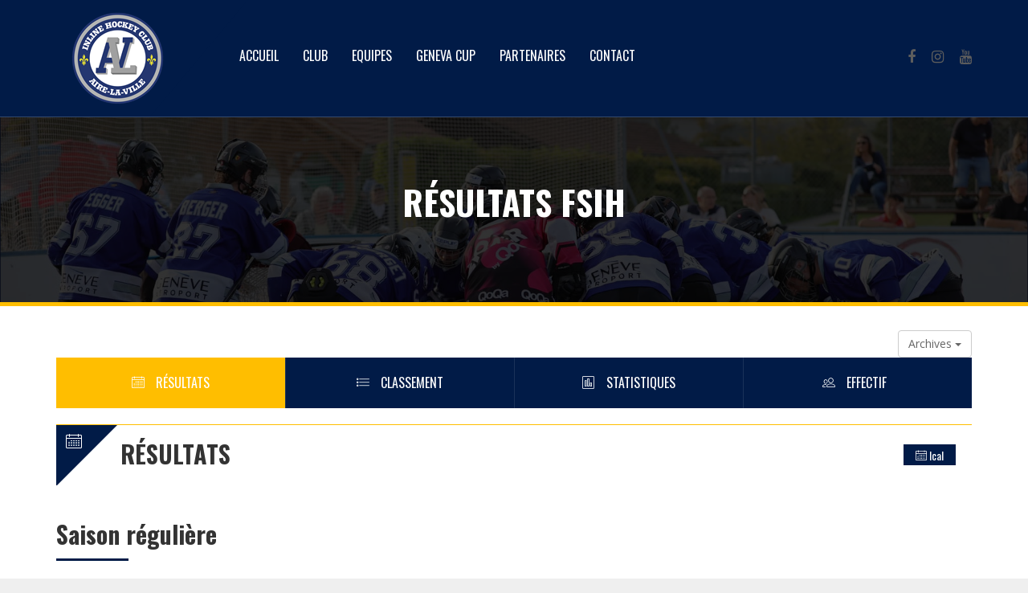

--- FILE ---
content_type: text/html; charset=UTF-8
request_url: https://ihc-alv.ch/fsih/1l/2020
body_size: 9805
content:
<!DOCTYPE html>
<html lang="fr" dir="ltr" prefix="og: https://ogp.me/ns#">
  <head>
    <meta charset="utf-8" />
<link rel="canonical" href="https://ihc-alv.ch/fsih/1l/2020" />
<meta name="Generator" content="Drupal 10 (https://www.drupal.org)" />
<meta name="MobileOptimized" content="width" />
<meta name="HandheldFriendly" content="true" />
<meta name="viewport" content="width=device-width, initial-scale=1.0" />
<link rel="icon" href="/sites/default/files/favicon_0.ico" type="image/vnd.microsoft.icon" />

    <title>Résultats FSIH | IHC Aire-la-Ville</title>
    <link rel="stylesheet" media="all" href="/core/themes/stable9/css/system/components/align.module.css?t8wdvy" />
<link rel="stylesheet" media="all" href="/core/themes/stable9/css/system/components/fieldgroup.module.css?t8wdvy" />
<link rel="stylesheet" media="all" href="/core/themes/stable9/css/system/components/container-inline.module.css?t8wdvy" />
<link rel="stylesheet" media="all" href="/core/themes/stable9/css/system/components/clearfix.module.css?t8wdvy" />
<link rel="stylesheet" media="all" href="/core/themes/stable9/css/system/components/details.module.css?t8wdvy" />
<link rel="stylesheet" media="all" href="/core/themes/stable9/css/system/components/hidden.module.css?t8wdvy" />
<link rel="stylesheet" media="all" href="/core/themes/stable9/css/system/components/item-list.module.css?t8wdvy" />
<link rel="stylesheet" media="all" href="/core/themes/stable9/css/system/components/js.module.css?t8wdvy" />
<link rel="stylesheet" media="all" href="/core/themes/stable9/css/system/components/nowrap.module.css?t8wdvy" />
<link rel="stylesheet" media="all" href="/core/themes/stable9/css/system/components/position-container.module.css?t8wdvy" />
<link rel="stylesheet" media="all" href="/core/themes/stable9/css/system/components/reset-appearance.module.css?t8wdvy" />
<link rel="stylesheet" media="all" href="/core/themes/stable9/css/system/components/resize.module.css?t8wdvy" />
<link rel="stylesheet" media="all" href="/core/themes/stable9/css/system/components/system-status-counter.css?t8wdvy" />
<link rel="stylesheet" media="all" href="/core/themes/stable9/css/system/components/system-status-report-counters.css?t8wdvy" />
<link rel="stylesheet" media="all" href="/core/themes/stable9/css/system/components/system-status-report-general-info.css?t8wdvy" />
<link rel="stylesheet" media="all" href="/core/themes/stable9/css/system/components/tablesort.module.css?t8wdvy" />
<link rel="stylesheet" media="all" href="/core/themes/stable9/css/views/views.module.css?t8wdvy" />
<link rel="stylesheet" media="all" href="/modules/back_to_top/css/back_to_top.css?t8wdvy" />
<link rel="stylesheet" media="all" href="/modules/colorbox/styles/default/colorbox_style.css?t8wdvy" />
<link rel="stylesheet" media="all" href="/themes/custom/ihcalv/css/bootstrap.css?t8wdvy" />
<link rel="stylesheet" media="all" href="/themes/custom/ihcalv/css/slick.css?t8wdvy" />
<link rel="stylesheet" media="all" href="/themes/custom/ihcalv/js/dl-menu/component.css?t8wdvy" />
<link rel="stylesheet" media="all" href="/themes/custom/ihcalv/css/font-awesome.css?t8wdvy" />
<link rel="stylesheet" media="all" href="/themes/custom/ihcalv/css/linearicons.css?t8wdvy" />
<link rel="stylesheet" media="all" href="/themes/custom/ihcalv/css/typography.css?t8wdvy" />
<link rel="stylesheet" media="all" href="/themes/custom/ihcalv/css/widget.css?t8wdvy" />
<link rel="stylesheet" media="all" href="/themes/custom/ihcalv/css/shortcodes.css?t8wdvy" />
<link rel="stylesheet" media="all" href="/themes/custom/ihcalv/css/style.css?t8wdvy" />
<link rel="stylesheet" media="all" href="/themes/custom/ihcalv/css/color.css?t8wdvy" />
<link rel="stylesheet" media="all" href="/themes/custom/ihcalv/css/responsive.css?t8wdvy" />

    
  </head>
  <body class="gray-background">
        <a href="#main-content" class="visually-hidden focusable">
      Aller au contenu principal
    </a>
    
      <div class="dialog-off-canvas-main-canvas" data-off-canvas-main-canvas>
    <div class="rgb-wrapper">

	<header class="rgb-header theme-background border-bottom">
		<div class="container">
			<!--Logo Wrap Start-->
			  <div>
    <div id="block-ihcalv-site-branding">
  
    
        <div class="logo">
      <a href="/" rel="home">
        <img src="/themes/custom/ihcalv/images/ihcalv_logo.png" alt="Accueil" fetchpriority="high" style="width:123px;" />
      </a>
    </div>
  </div>

  </div>

			<!--Logo Wrap End-->
			<!--Inner Header Wrap Start-->
				<div
				class="rgb-inner-header"> <!--Top Bar Wrap Start-->
				<div class="rgb-top-bar"></div>
				<!--Top Bar Wrap End-->
				<!--Navigation Wrap Start-->
				<div
					class="rgb-navigation-wrap">
					<!--navigation inner Wrap Start-->
					<div class="kode-navigation-wrapper">
						<nav class="navigation">
							<div class="menu-main-menu-container">
								  <div>
            
              <ul>
              <li>
        <a href="/" data-drupal-link-system-path="&lt;front&gt;">Accueil</a>
              </li>
          <li>
        <a href="/club">Club</a>
              </li>
          <li>
        <a href="">Equipes</a>
                                <ul class="children sub-menu">
              <li>
        <a href="/fsih/LNA" data-drupal-link-system-path="fsih/LNA">LNA</a>
              </li>
          <li>
        <a href="/fsih/1l" data-drupal-link-system-path="fsih/1l">1ère ligue</a>
              </li>
          <li>
        <a href="/fsih/2l" data-drupal-link-system-path="fsih/2l">2ème ligue</a>
              </li>
          <li>
        <a href="/fsih/minis" data-drupal-link-system-path="fsih/minis">Minis</a>
              </li>
          <li>
        <a href="/kids">Kids</a>
              </li>
        </ul>
  
              </li>
          <li>
        <a href="/gvacup" data-drupal-link-system-path="gvacup">Geneva Cup</a>
              </li>
          <li>
        <a href="/sponsors" data-drupal-link-system-path="sponsors">Partenaires</a>
                                <ul class="children sub-menu">
              <li>
        <a href="/sponsors" data-drupal-link-system-path="sponsors">Sponsors</a>
              </li>
          <li>
        <a href="/club-des-100">Club des 100</a>
              </li>
        </ul>
  
              </li>
          <li>
        <a href="/contact" data-drupal-link-system-path="contact">Contact</a>
              </li>
        </ul>
  


  

  </div>

							</div>
						</nav>
						<!--Responsive Menu Start-->
						<div id="kode-responsive-navigation" class="dl-menuwrapper">
							<button class="dl-trigger">Open Menu</button>
							            
              <ul class="dl-menu">
              <li>
        <a href="/" data-drupal-link-system-path="&lt;front&gt;">Accueil</a>
              </li>
          <li>
        <a href="/club">Club</a>
              </li>
          <li>
        <a href="">Equipes</a>
                                <ul class="dl-submenu">
              <li>
        <a href="/fsih/LNA" data-drupal-link-system-path="fsih/LNA">LNA</a>
              </li>
          <li>
        <a href="/fsih/1l" data-drupal-link-system-path="fsih/1l">1ère ligue</a>
              </li>
          <li>
        <a href="/fsih/2l" data-drupal-link-system-path="fsih/2l">2ème ligue</a>
              </li>
          <li>
        <a href="/fsih/minis" data-drupal-link-system-path="fsih/minis">Minis</a>
              </li>
          <li>
        <a href="/kids">Kids</a>
              </li>
        </ul>
  
              </li>
          <li>
        <a href="/gvacup" data-drupal-link-system-path="gvacup">Geneva Cup</a>
              </li>
          <li>
        <a href="">Partenaires</a>
                                <ul class="dl-submenu">
              <li>
        <a href="/sponsors" data-drupal-link-system-path="sponsors">Sponsors</a>
              </li>
          <li>
        <a href="/club-des-100">Club des 100</a>
              </li>
        </ul>
  
              </li>
          <li>
        <a href="/contact" data-drupal-link-system-path="contact">Contact</a>
              </li>
        </ul>
  


  


						</div>
						<!--Responsive Menu END-->
					</div>
					<!--navigation inner Wrap End-->
					<!--Search and Cart Wrap Start-->
					<div class="rgb-search-cart-wrap">
						<ul class="kode-social-link simple">
							<li>
								<a href="https://www.facebook.com/ihcalv" target="_blank">
									<i class="fa fa-facebook"></i>
								</a>
							</li>
							<li>
								<a href="http://instagram.com/ihcalv" target="_blank">
									<i class="fa fa-instagram"></i>
								</a>
							</li>
							<li>
								<a href="https://www.youtube.com/channel/UCEU2XQmlwhQiUzPeq_XtsCw/featured" target="_blank">
									<i class="fa fa-youtube"></i>
								</a>
							</li>
						</ul>
					</div>
					<!--Search and Cart Wrap End-->
				</div>
				<!--Navigation Wrap End-->
			</div>
			<!--Inner Header Wrap End-->
		</div>
	</header>
	

  <div>
    <div class="sub-banner rgb-overlay theme-border">
        <div class="container">
        
            <h3>Résultats FSIH</h3>
                    </div>
    </div>
   
  </div>




	<div class="rgb-content-wrap">
		<section class="white-bg">
			<div class="container">
					  <div>
    <div data-drupal-messages-fallback class="hidden"></div>

  </div>

					  <div>
    <div id="block-ihcalv-content">
  
    
      



<div class="js-view-dom-id-a08e85553fa24abbf52a0fa387dbf7246557d6dffd7a15581eb824a5a00b4d5f">
  
  
  

  
  
  

  <div id="views-bootstrap-archives-fsih-block-1"  class="dropdown">
  <button  class="btn btn-default dropdown-toggle" type="button" id="views-bootstrap-archives-fsih-block-1-dropdown" data-toggle="dropdown">
    Archives
    <span class="caret"></span>
  </button>
  <ul class="dropdown-menu" role="menu" aria-labelledby="views-bootstrap-archives-fsih-block-1-dropdown">
      <li role="menuitem presentation" tabindex="-1"><a href="/fsih/_1l/2025">2025</a></li>
      <li role="menuitem presentation" tabindex="-1"><a href="/fsih/_1l/2024">2024</a></li>
      <li role="menuitem presentation" tabindex="-1"><a href="/fsih/_1l/2023">2023</a></li>
      <li role="menuitem presentation" tabindex="-1"><a href="/fsih/_1l/2021">2021</a></li>
      <li role="menuitem presentation" tabindex="-1"><a href="/fsih/_1l/2020">2020</a></li>
      <li role="menuitem presentation" tabindex="-1"><a href="/fsih/_1l/2019">2019</a></li>
      <li role="menuitem presentation" tabindex="-1"><a href="/fsih/_1l/2018">2018</a></li>
      <li role="menuitem presentation" tabindex="-1"><a href="/fsih/_1l/2017">2017</a></li>
      <li role="menuitem presentation" tabindex="-1"><a href="/fsih/_1l/2016">2016</a></li>
      <li role="menuitem presentation" tabindex="-1"><a href="/fsih/_1l/2015">2015</a></li>
      <li role="menuitem presentation" tabindex="-1"><a href="/fsih/_1l/2014">2014</a></li>
      <li role="menuitem presentation" tabindex="-1"><a href="/fsih/_1l/2013">2013</a></li>
      <li role="menuitem presentation" tabindex="-1"><a href="/fsih/_1l/2012">2012</a></li>
      <li role="menuitem presentation" tabindex="-1"><a href="/fsih/_1l/2011">2011</a></li>
    </ul>
</div>

    

  
  

  
  
</div>


<div class="match-tabs">
    <ul class="match-tabs-navigation">
        <li class="active">
            <a href="#res" data-toggle="tab"><i class="lnr lnr-calendar-full"></i> Résultats</a>
        </li>
        <li>
            <a href="#class" data-toggle="tab"><i class="lnr lnr-list"></i> Classement</a>
        </li>
        <li>
            <a href="#stats" data-toggle="tab"><i class="lnr lnr-chart-bars"></i> Statistiques</a>
        </li>
        <li>
            <a href="#team" data-toggle="tab"><i class="lnr lnr-users"></i> Effectif&nbsp;&nbsp;</a>
        </li>
    </ul>
    
    <div class="tab-content">
        <div class="tab-pane active" id="res">
           <div class="js-view-dom-id-a4e650bb0a55c8e085f8d692fc2ab76db2718c86ed0263d17f1ac34e0bdc3c2c">
              
              
              

                              <header>
                  <a id="resultats"></a>
<h4 class="section-title border-top">
                                <span class="rgb-label theme-background">
                                    <i class="lnr lnr-calendar-full"></i>
                                </span>
                                Résultats
<a class="btn-1 theme-background add-calender-btn" href="https://www.ihc-alv.ch/ical-fsih.ics/1l"><i class="lnr lnr-calendar-full"></i> Ical</a>
                            </h4>
                </header>
              
              
              

              

<table class="table table-striped table-hover cols-0 results">
      <caption>
              <h5 class="widget-title">Saison régulière</h5>
                </caption>
      <tbody>
          <tr>
                                                                                        <td class="hidden-xs views-field views-field-field-match-date"><time datetime="2020-08-15T18:00:00Z">15.08.2020</time>
          </td>
                                                                                        <td class="hidden-xs views-field views-field-field-match-date-1"><time datetime="2020-08-15T20:00:00Z">20h00</time>
          </td>
                                                                                        <td class="visible-xs views-field views-field-nothing"><time datetime="2020-08-15T18:00:00Z">15.08.2020</time>
<br /><time datetime="2020-08-15T20:00:00Z">20h00</time>
           </td>
                                                                                        <td class="hidden-xs views-field views-field-field-match-equipe-domicile">Aire-la-Ville I          </td>
                                                                                        <td class="hidden-xs views-field views-field-field-match-equipe-exterieur">Givisiez II          </td>
                                                                                        <td class="visible-xs views-field views-field-nothing-1">Aire-la-Ville I <br />
Givisiez II          </td>
                                                                                        <td class="views-field views-field-field-match-score">9 - 2           </td>
                                                                                        <td class="views-field views-field-field-match-feuille-de-match"><a href="https://ihc-alv.ch/sites/default/files/feuilles_de_match/2020-FSIH/ca02_0.pdf" target="_blank"><i class="fa fa-file-text-o"></i></a>          </td>
              </tr>
          <tr>
                                                                                        <td class="hidden-xs views-field views-field-field-match-date"><time datetime="2020-08-22T13:00:00Z">22.08.2020</time>
          </td>
                                                                                        <td class="hidden-xs views-field views-field-field-match-date-1"><time datetime="2020-08-22T15:00:00Z">15h00</time>
          </td>
                                                                                        <td class="visible-xs views-field views-field-nothing"><time datetime="2020-08-22T13:00:00Z">22.08.2020</time>
<br /><time datetime="2020-08-22T15:00:00Z">15h00</time>
           </td>
                                                                                        <td class="hidden-xs views-field views-field-field-match-equipe-domicile">Buix II          </td>
                                                                                        <td class="hidden-xs views-field views-field-field-match-equipe-exterieur">Aire-la-Ville I          </td>
                                                                                        <td class="visible-xs views-field views-field-nothing-1">Buix II <br />
Aire-la-Ville I          </td>
                                                                                        <td class="views-field views-field-field-match-score">3 - 13           </td>
                                                                                        <td class="views-field views-field-field-match-feuille-de-match"><a href="https://ihc-alv.ch/sites/default/files/feuilles_de_match/2020-FSIH/ca07_0.pdf" target="_blank"><i class="fa fa-file-text-o"></i></a>          </td>
              </tr>
          <tr>
                                                                                        <td class="hidden-xs views-field views-field-field-match-date"><time datetime="2020-08-29T15:00:00Z">29.08.2020</time>
          </td>
                                                                                        <td class="hidden-xs views-field views-field-field-match-date-1"><time datetime="2020-08-29T17:00:00Z">17h00</time>
          </td>
                                                                                        <td class="visible-xs views-field views-field-nothing"><time datetime="2020-08-29T15:00:00Z">29.08.2020</time>
<br /><time datetime="2020-08-29T17:00:00Z">17h00</time>
           </td>
                                                                                        <td class="hidden-xs views-field views-field-field-match-equipe-domicile">Aire-la-Ville I          </td>
                                                                                        <td class="hidden-xs views-field views-field-field-match-equipe-exterieur">Bassecourt Eagles I          </td>
                                                                                        <td class="visible-xs views-field views-field-nothing-1">Aire-la-Ville I <br />
Bassecourt Eagles I          </td>
                                                                                        <td class="views-field views-field-field-match-score">12 - 5           </td>
                                                                                        <td class="views-field views-field-field-match-feuille-de-match"><a href="https://ihc-alv.ch/sites/default/files/feuilles_de_match/2020-FSIH/ca09_0.pdf" target="_blank"><i class="fa fa-file-text-o"></i></a>          </td>
              </tr>
          <tr>
                                                                                        <td class="hidden-xs views-field views-field-field-match-date"><time datetime="2020-09-05T17:00:00Z">05.09.2020</time>
          </td>
                                                                                        <td class="hidden-xs views-field views-field-field-match-date-1"><time datetime="2020-09-05T19:00:00Z">19h00</time>
          </td>
                                                                                        <td class="visible-xs views-field views-field-nothing"><time datetime="2020-09-05T17:00:00Z">05.09.2020</time>
<br /><time datetime="2020-09-05T19:00:00Z">19h00</time>
           </td>
                                                                                        <td class="hidden-xs views-field views-field-field-match-equipe-domicile">Léchelles Coyotes II          </td>
                                                                                        <td class="hidden-xs views-field views-field-field-match-equipe-exterieur">Aire-la-Ville I          </td>
                                                                                        <td class="visible-xs views-field views-field-nothing-1">Léchelles Coyotes II <br />
Aire-la-Ville I          </td>
                                                                                        <td class="views-field views-field-field-match-score">6 - 7 (AP)          </td>
                                                                                        <td class="views-field views-field-field-match-feuille-de-match"><a href="https://ihc-alv.ch/sites/default/files/feuilles_de_match/2020-FSIH/ca16_0.pdf" target="_blank"><i class="fa fa-file-text-o"></i></a>          </td>
              </tr>
          <tr>
                                                                                        <td class="hidden-xs views-field views-field-field-match-date"><time datetime="2020-09-19T16:00:00Z">19.09.2020</time>
          </td>
                                                                                        <td class="hidden-xs views-field views-field-field-match-date-1"><time datetime="2020-09-19T18:00:00Z">18h00</time>
          </td>
                                                                                        <td class="visible-xs views-field views-field-nothing"><time datetime="2020-09-19T16:00:00Z">19.09.2020</time>
<br /><time datetime="2020-09-19T18:00:00Z">18h00</time>
           </td>
                                                                                        <td class="hidden-xs views-field views-field-field-match-equipe-domicile">Aire-la-Ville I          </td>
                                                                                        <td class="hidden-xs views-field views-field-field-match-equipe-exterieur">Ajoie II          </td>
                                                                                        <td class="visible-xs views-field views-field-nothing-1">Aire-la-Ville I <br />
Ajoie II          </td>
                                                                                        <td class="views-field views-field-field-match-score">11 - 1           </td>
                                                                                        <td class="views-field views-field-field-match-feuille-de-match"><a href="https://ihc-alv.ch/sites/default/files/feuilles_de_match/2020-FSIH/ca24_0.pdf" target="_blank"><i class="fa fa-file-text-o"></i></a>          </td>
              </tr>
          <tr>
                                                                                        <td class="hidden-xs views-field views-field-field-match-date"><time datetime="2020-09-25T17:45:00Z">25.09.2020</time>
          </td>
                                                                                        <td class="hidden-xs views-field views-field-field-match-date-1"><time datetime="2020-09-25T19:45:00Z">19h45</time>
          </td>
                                                                                        <td class="visible-xs views-field views-field-nothing"><time datetime="2020-09-25T17:45:00Z">25.09.2020</time>
<br /><time datetime="2020-09-25T19:45:00Z">19h45</time>
           </td>
                                                                                        <td class="hidden-xs views-field views-field-field-match-equipe-domicile">Rolling Aventicum II          </td>
                                                                                        <td class="hidden-xs views-field views-field-field-match-equipe-exterieur">Aire-la-Ville I          </td>
                                                                                        <td class="visible-xs views-field views-field-nothing-1">Rolling Aventicum II <br />
Aire-la-Ville I          </td>
                                                                                        <td class="views-field views-field-field-match-score">6 - 13           </td>
                                                                                        <td class="views-field views-field-field-match-feuille-de-match"><a href="https://ihc-alv.ch/sites/default/files/feuilles_de_match/2020-FSIH/ca25_0.pdf" target="_blank"><i class="fa fa-file-text-o"></i></a>          </td>
              </tr>
          <tr>
                                                                                        <td class="hidden-xs views-field views-field-field-match-date"><time datetime="2020-09-27T14:00:00Z">27.09.2020</time>
          </td>
                                                                                        <td class="hidden-xs views-field views-field-field-match-date-1"><time datetime="2020-09-27T16:00:00Z">16h00</time>
          </td>
                                                                                        <td class="visible-xs views-field views-field-nothing"><time datetime="2020-09-27T14:00:00Z">27.09.2020</time>
<br /><time datetime="2020-09-27T16:00:00Z">16h00</time>
           </td>
                                                                                        <td class="hidden-xs views-field views-field-field-match-equipe-domicile">Aire-la-Ville I          </td>
                                                                                        <td class="hidden-xs views-field views-field-field-match-equipe-exterieur">La Tour II          </td>
                                                                                        <td class="visible-xs views-field views-field-nothing-1">Aire-la-Ville I <br />
La Tour II          </td>
                                                                                        <td class="views-field views-field-field-match-score">13 - 2           </td>
                                                                                        <td class="views-field views-field-field-match-feuille-de-match"><a href="https://ihc-alv.ch/sites/default/files/feuilles_de_match/2020-FSIH/ca31_0.pdf" target="_blank"><i class="fa fa-file-text-o"></i></a>          </td>
              </tr>
          <tr>
                                                                                        <td class="hidden-xs views-field views-field-field-match-date"><time datetime="2020-10-04T09:00:00Z">04.10.2020</time>
          </td>
                                                                                        <td class="hidden-xs views-field views-field-field-match-date-1"><time datetime="2020-10-04T11:00:00Z">11h00</time>
          </td>
                                                                                        <td class="visible-xs views-field views-field-nothing"><time datetime="2020-10-04T09:00:00Z">04.10.2020</time>
<br /><time datetime="2020-10-04T11:00:00Z">11h00</time>
           </td>
                                                                                        <td class="hidden-xs views-field views-field-field-match-equipe-domicile">La Neuveville I          </td>
                                                                                        <td class="hidden-xs views-field views-field-field-match-equipe-exterieur">Aire-la-Ville I          </td>
                                                                                        <td class="visible-xs views-field views-field-nothing-1">La Neuveville I <br />
Aire-la-Ville I          </td>
                                                                                        <td class="views-field views-field-field-match-score">2 - 12           </td>
                                                                                        <td class="views-field views-field-field-match-feuille-de-match"><a href="https://ihc-alv.ch/sites/default/files/feuilles_de_match/2020-FSIH/ca34_0.pdf" target="_blank"><i class="fa fa-file-text-o"></i></a>          </td>
              </tr>
      </tbody>
</table>



<table class="table table-striped table-hover cols-0 results">
      <caption>
              <h5 class="widget-title">Playoffs - 1/2 finale</h5>
                </caption>
      <tbody>
          <tr>
                                                                                        <td class="hidden-xs views-field views-field-field-match-date"><time datetime="2020-10-24T11:30:00Z">24.10.2020</time>
          </td>
                                                                                        <td class="hidden-xs views-field views-field-field-match-date-1"><time datetime="2020-10-24T13:30:00Z">13h30</time>
          </td>
                                                                                        <td class="visible-xs views-field views-field-nothing"><time datetime="2020-10-24T11:30:00Z">24.10.2020</time>
<br /><time datetime="2020-10-24T13:30:00Z">13h30</time>
           </td>
                                                                                        <td class="hidden-xs views-field views-field-field-match-equipe-domicile">Aire-la-Ville I          </td>
                                                                                        <td class="hidden-xs views-field views-field-field-match-equipe-exterieur">Sayaluca Cadempino Lugano          </td>
                                                                                        <td class="visible-xs views-field views-field-nothing-1">Aire-la-Ville I <br />
Sayaluca Cadempino Lugano          </td>
                                                                                        <td class="views-field views-field-field-match-score">***           </td>
                                                                                        <td class="views-field views-field-field-match-feuille-de-match">          </td>
              </tr>
          <tr>
                                                                                        <td class="hidden-xs views-field views-field-field-match-date"><time datetime="2020-10-31T11:30:00Z">31.10.2020</time>
          </td>
                                                                                        <td class="hidden-xs views-field views-field-field-match-date-1"><time datetime="2020-10-31T12:30:00Z">12h30</time>
          </td>
                                                                                        <td class="visible-xs views-field views-field-nothing"><time datetime="2020-10-31T11:30:00Z">31.10.2020</time>
<br /><time datetime="2020-10-31T12:30:00Z">12h30</time>
           </td>
                                                                                        <td class="hidden-xs views-field views-field-field-match-equipe-domicile">Sayaluca Cadempino Lugano          </td>
                                                                                        <td class="hidden-xs views-field views-field-field-match-equipe-exterieur">Aire-la-Ville I          </td>
                                                                                        <td class="visible-xs views-field views-field-nothing-1">Sayaluca Cadempino Lugano <br />
Aire-la-Ville I          </td>
                                                                                        <td class="views-field views-field-field-match-score">***           </td>
                                                                                        <td class="views-field views-field-field-match-feuille-de-match">          </td>
              </tr>
          <tr>
                                                                                        <td class="hidden-xs views-field views-field-field-match-date"><time datetime="2020-11-01T11:30:00Z">01.11.2020</time>
          </td>
                                                                                        <td class="hidden-xs views-field views-field-field-match-date-1"><time datetime="2020-11-01T12:30:00Z">12h30</time>
          </td>
                                                                                        <td class="visible-xs views-field views-field-nothing"><time datetime="2020-11-01T11:30:00Z">01.11.2020</time>
<br /><time datetime="2020-11-01T12:30:00Z">12h30</time>
           </td>
                                                                                        <td class="hidden-xs views-field views-field-field-match-equipe-domicile">Aire-la-Ville I          </td>
                                                                                        <td class="hidden-xs views-field views-field-field-match-equipe-exterieur">Sayaluca Cadempino Lugano          </td>
                                                                                        <td class="visible-xs views-field views-field-nothing-1">Aire-la-Ville I <br />
Sayaluca Cadempino Lugano          </td>
                                                                                        <td class="views-field views-field-field-match-score">***           </td>
                                                                                        <td class="views-field views-field-field-match-feuille-de-match">          </td>
              </tr>
      </tbody>
</table>



<table class="table table-striped table-hover cols-0 results">
      <caption>
              <h5 class="widget-title">Playoffs - 1/4 de finale</h5>
                </caption>
      <tbody>
          <tr>
                                                                                        <td class="hidden-xs views-field views-field-field-match-date"><time datetime="2020-10-17T13:00:00Z">17.10.2020</time>
          </td>
                                                                                        <td class="hidden-xs views-field views-field-field-match-date-1"><time datetime="2020-10-17T15:00:00Z">15h00</time>
          </td>
                                                                                        <td class="visible-xs views-field views-field-nothing"><time datetime="2020-10-17T13:00:00Z">17.10.2020</time>
<br /><time datetime="2020-10-17T15:00:00Z">15h00</time>
           </td>
                                                                                        <td class="hidden-xs views-field views-field-field-match-equipe-domicile">Aire-la-Ville I          </td>
                                                                                        <td class="hidden-xs views-field views-field-field-match-equipe-exterieur">Rossemaison III          </td>
                                                                                        <td class="visible-xs views-field views-field-nothing-1">Aire-la-Ville I <br />
Rossemaison III          </td>
                                                                                        <td class="views-field views-field-field-match-score">18 - 2           </td>
                                                                                        <td class="views-field views-field-field-match-feuille-de-match"><a href="https://ihc-alv.ch/sites/default/files/feuilles_de_match/2020-FSIH/poc01_0.pdf" target="_blank"><i class="fa fa-file-text-o"></i></a>          </td>
              </tr>
          <tr>
                                                                                        <td class="hidden-xs views-field views-field-field-match-date"><time datetime="2020-10-18T12:00:00Z">18.10.2020</time>
          </td>
                                                                                        <td class="hidden-xs views-field views-field-field-match-date-1"><time datetime="2020-10-18T14:00:00Z">14h00</time>
          </td>
                                                                                        <td class="visible-xs views-field views-field-nothing"><time datetime="2020-10-18T12:00:00Z">18.10.2020</time>
<br /><time datetime="2020-10-18T14:00:00Z">14h00</time>
           </td>
                                                                                        <td class="hidden-xs views-field views-field-field-match-equipe-domicile">Rossemaison III          </td>
                                                                                        <td class="hidden-xs views-field views-field-field-match-equipe-exterieur">Aire-la-Ville I          </td>
                                                                                        <td class="visible-xs views-field views-field-nothing-1">Rossemaison III <br />
Aire-la-Ville I          </td>
                                                                                        <td class="views-field views-field-field-match-score">2 - 13           </td>
                                                                                        <td class="views-field views-field-field-match-feuille-de-match"><a href="https://ihc-alv.ch/sites/default/files/feuilles_de_match/2020-FSIH/poc05_0.pdf" target="_blank"><i class="fa fa-file-text-o"></i></a>          </td>
              </tr>
      </tbody>
</table>


                            

              
              

              
              
            </div>
        </div>
        <div class="tab-pane" id="class">
            <div class="js-view-dom-id-ef01fbe633ab69e246ecd1b653de0bf59ea29446bf2f89e9f8964381338837d4">
  
  
  

      <header>
      <a id="classement"></a>
<h4 class="section-title border-top">
                                <span class="rgb-label theme-background">
                                    <i class="lnr lnr-list"></i>
                                </span>
                                Classement
                            </h4>
    </header>
  
  
  

  

<table class="table table-striped table-hover cols-11 results">
        <thead>
      <tr>
                                                  <th class="views-align-center views-field views-field-counter views-align-center" scope="col"></th>
                                                  <th class="views-field views-field-field-classement-equipe" scope="col"></th>
                                                  <th class="views-align-center views-field views-field-field-classement-mj views-align-center" id="view-field-classement-mj-table-column" scope="col">M</th>
                                                  <th class="hidden-xs views-align-center views-field views-field-field-classement-victoires views-align-center" id="view-field-classement-victoires-table-column" scope="col">V</th>
                                                  <th class="hidden-xs views-align-center views-field views-field-field-classement-victoires-ap views-align-center" id="view-field-classement-victoires-ap-table-column" scope="col">V+</th>
                                                  <th class="hidden-xs views-align-center views-field views-field-field-classement-defaites-ap views-align-center" id="view-field-classement-defaites-ap-table-column" scope="col">D+</th>
                                                  <th class="hidden-xs views-align-center views-field views-field-field-classement-defaites views-align-center" id="view-field-classement-defaites-table-column" scope="col">D</th>
                                                  <th class="hidden-xs views-align-center views-field views-field-field-classement-buts-m views-align-center" id="view-field-classement-buts-m-table-column" scope="col">BM</th>
                                                  <th class="hidden-xs views-align-center views-field views-field-field-classement-buts-e views-align-center" id="view-field-classement-buts-e-table-column" scope="col">BE</th>
                                                  <th class="hidden-xs views-align-center views-field views-field-field-classement-goalaverage views-align-center" id="view-field-classement-goalaverage-table-column" scope="col">GA</th>
                                                  <th class="views-align-center views-field views-field-field-classement-pts views-align-center" id="view-field-classement-pts-table-column" scope="col">PTS</th>
              </tr>
    </thead>
    <tbody>
          <tr class="Aire-la-Ville I">
                                                                                        <td class="views-field views-field-counter views-align-center">1          </td>
                                                                                        <td class="views-field views-field-field-classement-equipe">Aire-la-Ville I          </td>
                                                                                        <td headers="view-field-classement-mj-table-column" class="views-field views-field-field-classement-mj views-align-center">8          </td>
                                                                                        <td class="hidden-xs views-field views-field-field-classement-victoires views-align-center" headers="view-field-classement-victoires-table-column">7          </td>
                                                                                        <td class="hidden-xs views-field views-field-field-classement-victoires-ap views-align-center" headers="view-field-classement-victoires-ap-table-column">1          </td>
                                                                                        <td class="hidden-xs views-field views-field-field-classement-defaites-ap views-align-center" headers="view-field-classement-defaites-ap-table-column">0          </td>
                                                                                        <td class="hidden-xs views-field views-field-field-classement-defaites views-align-center" headers="view-field-classement-defaites-table-column">0          </td>
                                                                                        <td class="hidden-xs views-field views-field-field-classement-buts-m views-align-center" headers="view-field-classement-buts-m-table-column">90          </td>
                                                                                        <td class="hidden-xs views-field views-field-field-classement-buts-e views-align-center" headers="view-field-classement-buts-e-table-column">27          </td>
                                                                                        <td class="hidden-xs views-field views-field-field-classement-goalaverage views-align-center" headers="view-field-classement-goalaverage-table-column">63          </td>
                                                                                        <td headers="view-field-classement-pts-table-column" class="views-field views-field-field-classement-pts views-align-center">23          </td>
              </tr>
          <tr class="La Neuveville I">
                                                                                        <td class="views-field views-field-counter views-align-center">2          </td>
                                                                                        <td class="views-field views-field-field-classement-equipe">La Neuveville I          </td>
                                                                                        <td headers="view-field-classement-mj-table-column" class="views-field views-field-field-classement-mj views-align-center">8          </td>
                                                                                        <td class="hidden-xs views-field views-field-field-classement-victoires views-align-center" headers="view-field-classement-victoires-table-column">5          </td>
                                                                                        <td class="hidden-xs views-field views-field-field-classement-victoires-ap views-align-center" headers="view-field-classement-victoires-ap-table-column">1          </td>
                                                                                        <td class="hidden-xs views-field views-field-field-classement-defaites-ap views-align-center" headers="view-field-classement-defaites-ap-table-column">0          </td>
                                                                                        <td class="hidden-xs views-field views-field-field-classement-defaites views-align-center" headers="view-field-classement-defaites-table-column">2          </td>
                                                                                        <td class="hidden-xs views-field views-field-field-classement-buts-m views-align-center" headers="view-field-classement-buts-m-table-column">59          </td>
                                                                                        <td class="hidden-xs views-field views-field-field-classement-buts-e views-align-center" headers="view-field-classement-buts-e-table-column">53          </td>
                                                                                        <td class="hidden-xs views-field views-field-field-classement-goalaverage views-align-center" headers="view-field-classement-goalaverage-table-column">6          </td>
                                                                                        <td headers="view-field-classement-pts-table-column" class="views-field views-field-field-classement-pts views-align-center">17          </td>
              </tr>
          <tr class="Bassecourt Eagles I">
                                                                                        <td class="views-field views-field-counter views-align-center">3          </td>
                                                                                        <td class="views-field views-field-field-classement-equipe">Bassecourt Eagles I          </td>
                                                                                        <td headers="view-field-classement-mj-table-column" class="views-field views-field-field-classement-mj views-align-center">8          </td>
                                                                                        <td class="hidden-xs views-field views-field-field-classement-victoires views-align-center" headers="view-field-classement-victoires-table-column">5          </td>
                                                                                        <td class="hidden-xs views-field views-field-field-classement-victoires-ap views-align-center" headers="view-field-classement-victoires-ap-table-column">0          </td>
                                                                                        <td class="hidden-xs views-field views-field-field-classement-defaites-ap views-align-center" headers="view-field-classement-defaites-ap-table-column">1          </td>
                                                                                        <td class="hidden-xs views-field views-field-field-classement-defaites views-align-center" headers="view-field-classement-defaites-table-column">2          </td>
                                                                                        <td class="hidden-xs views-field views-field-field-classement-buts-m views-align-center" headers="view-field-classement-buts-m-table-column">53          </td>
                                                                                        <td class="hidden-xs views-field views-field-field-classement-buts-e views-align-center" headers="view-field-classement-buts-e-table-column">46          </td>
                                                                                        <td class="hidden-xs views-field views-field-field-classement-goalaverage views-align-center" headers="view-field-classement-goalaverage-table-column">7          </td>
                                                                                        <td headers="view-field-classement-pts-table-column" class="views-field views-field-field-classement-pts views-align-center">16          </td>
              </tr>
          <tr class="Léchelles Coyotes II">
                                                                                        <td class="views-field views-field-counter views-align-center">4          </td>
                                                                                        <td class="views-field views-field-field-classement-equipe">Léchelles Coyotes II          </td>
                                                                                        <td headers="view-field-classement-mj-table-column" class="views-field views-field-field-classement-mj views-align-center">8          </td>
                                                                                        <td class="hidden-xs views-field views-field-field-classement-victoires views-align-center" headers="view-field-classement-victoires-table-column">4          </td>
                                                                                        <td class="hidden-xs views-field views-field-field-classement-victoires-ap views-align-center" headers="view-field-classement-victoires-ap-table-column">0          </td>
                                                                                        <td class="hidden-xs views-field views-field-field-classement-defaites-ap views-align-center" headers="view-field-classement-defaites-ap-table-column">1          </td>
                                                                                        <td class="hidden-xs views-field views-field-field-classement-defaites views-align-center" headers="view-field-classement-defaites-table-column">3          </td>
                                                                                        <td class="hidden-xs views-field views-field-field-classement-buts-m views-align-center" headers="view-field-classement-buts-m-table-column">75          </td>
                                                                                        <td class="hidden-xs views-field views-field-field-classement-buts-e views-align-center" headers="view-field-classement-buts-e-table-column">53          </td>
                                                                                        <td class="hidden-xs views-field views-field-field-classement-goalaverage views-align-center" headers="view-field-classement-goalaverage-table-column">22          </td>
                                                                                        <td headers="view-field-classement-pts-table-column" class="views-field views-field-field-classement-pts views-align-center">13          </td>
              </tr>
          <tr class="Buix II">
                                                                                        <td class="views-field views-field-counter views-align-center">5          </td>
                                                                                        <td class="views-field views-field-field-classement-equipe">Buix II          </td>
                                                                                        <td headers="view-field-classement-mj-table-column" class="views-field views-field-field-classement-mj views-align-center">8          </td>
                                                                                        <td class="hidden-xs views-field views-field-field-classement-victoires views-align-center" headers="view-field-classement-victoires-table-column">4          </td>
                                                                                        <td class="hidden-xs views-field views-field-field-classement-victoires-ap views-align-center" headers="view-field-classement-victoires-ap-table-column">0          </td>
                                                                                        <td class="hidden-xs views-field views-field-field-classement-defaites-ap views-align-center" headers="view-field-classement-defaites-ap-table-column">1          </td>
                                                                                        <td class="hidden-xs views-field views-field-field-classement-defaites views-align-center" headers="view-field-classement-defaites-table-column">3          </td>
                                                                                        <td class="hidden-xs views-field views-field-field-classement-buts-m views-align-center" headers="view-field-classement-buts-m-table-column">43          </td>
                                                                                        <td class="hidden-xs views-field views-field-field-classement-buts-e views-align-center" headers="view-field-classement-buts-e-table-column">53          </td>
                                                                                        <td class="hidden-xs views-field views-field-field-classement-goalaverage views-align-center" headers="view-field-classement-goalaverage-table-column">-10          </td>
                                                                                        <td headers="view-field-classement-pts-table-column" class="views-field views-field-field-classement-pts views-align-center">13          </td>
              </tr>
          <tr class="La Tour II">
                                                                                        <td class="views-field views-field-counter views-align-center">6          </td>
                                                                                        <td class="views-field views-field-field-classement-equipe">La Tour II          </td>
                                                                                        <td headers="view-field-classement-mj-table-column" class="views-field views-field-field-classement-mj views-align-center">8          </td>
                                                                                        <td class="hidden-xs views-field views-field-field-classement-victoires views-align-center" headers="view-field-classement-victoires-table-column">2          </td>
                                                                                        <td class="hidden-xs views-field views-field-field-classement-victoires-ap views-align-center" headers="view-field-classement-victoires-ap-table-column">1          </td>
                                                                                        <td class="hidden-xs views-field views-field-field-classement-defaites-ap views-align-center" headers="view-field-classement-defaites-ap-table-column">0          </td>
                                                                                        <td class="hidden-xs views-field views-field-field-classement-defaites views-align-center" headers="view-field-classement-defaites-table-column">5          </td>
                                                                                        <td class="hidden-xs views-field views-field-field-classement-buts-m views-align-center" headers="view-field-classement-buts-m-table-column">42          </td>
                                                                                        <td class="hidden-xs views-field views-field-field-classement-buts-e views-align-center" headers="view-field-classement-buts-e-table-column">69          </td>
                                                                                        <td class="hidden-xs views-field views-field-field-classement-goalaverage views-align-center" headers="view-field-classement-goalaverage-table-column">-27          </td>
                                                                                        <td headers="view-field-classement-pts-table-column" class="views-field views-field-field-classement-pts views-align-center">8          </td>
              </tr>
          <tr class="Givisiez II">
                                                                                        <td class="views-field views-field-counter views-align-center">7          </td>
                                                                                        <td class="views-field views-field-field-classement-equipe">Givisiez II          </td>
                                                                                        <td headers="view-field-classement-mj-table-column" class="views-field views-field-field-classement-mj views-align-center">8          </td>
                                                                                        <td class="hidden-xs views-field views-field-field-classement-victoires views-align-center" headers="view-field-classement-victoires-table-column">2          </td>
                                                                                        <td class="hidden-xs views-field views-field-field-classement-victoires-ap views-align-center" headers="view-field-classement-victoires-ap-table-column">0          </td>
                                                                                        <td class="hidden-xs views-field views-field-field-classement-defaites-ap views-align-center" headers="view-field-classement-defaites-ap-table-column">0          </td>
                                                                                        <td class="hidden-xs views-field views-field-field-classement-defaites views-align-center" headers="view-field-classement-defaites-table-column">6          </td>
                                                                                        <td class="hidden-xs views-field views-field-field-classement-buts-m views-align-center" headers="view-field-classement-buts-m-table-column">50          </td>
                                                                                        <td class="hidden-xs views-field views-field-field-classement-buts-e views-align-center" headers="view-field-classement-buts-e-table-column">59          </td>
                                                                                        <td class="hidden-xs views-field views-field-field-classement-goalaverage views-align-center" headers="view-field-classement-goalaverage-table-column">-9          </td>
                                                                                        <td headers="view-field-classement-pts-table-column" class="views-field views-field-field-classement-pts views-align-center">6          </td>
              </tr>
          <tr class="Ajoie II">
                                                                                        <td class="views-field views-field-counter views-align-center">8          </td>
                                                                                        <td class="views-field views-field-field-classement-equipe">Ajoie II          </td>
                                                                                        <td headers="view-field-classement-mj-table-column" class="views-field views-field-field-classement-mj views-align-center">8          </td>
                                                                                        <td class="hidden-xs views-field views-field-field-classement-victoires views-align-center" headers="view-field-classement-victoires-table-column">2          </td>
                                                                                        <td class="hidden-xs views-field views-field-field-classement-victoires-ap views-align-center" headers="view-field-classement-victoires-ap-table-column">0          </td>
                                                                                        <td class="hidden-xs views-field views-field-field-classement-defaites-ap views-align-center" headers="view-field-classement-defaites-ap-table-column">0          </td>
                                                                                        <td class="hidden-xs views-field views-field-field-classement-defaites views-align-center" headers="view-field-classement-defaites-table-column">6          </td>
                                                                                        <td class="hidden-xs views-field views-field-field-classement-buts-m views-align-center" headers="view-field-classement-buts-m-table-column">36          </td>
                                                                                        <td class="hidden-xs views-field views-field-field-classement-buts-e views-align-center" headers="view-field-classement-buts-e-table-column">54          </td>
                                                                                        <td class="hidden-xs views-field views-field-field-classement-goalaverage views-align-center" headers="view-field-classement-goalaverage-table-column">-18          </td>
                                                                                        <td headers="view-field-classement-pts-table-column" class="views-field views-field-field-classement-pts views-align-center">6          </td>
              </tr>
          <tr class="Rolling Aventicum II">
                                                                                        <td class="views-field views-field-counter views-align-center">9          </td>
                                                                                        <td class="views-field views-field-field-classement-equipe">Rolling Aventicum II          </td>
                                                                                        <td headers="view-field-classement-mj-table-column" class="views-field views-field-field-classement-mj views-align-center">8          </td>
                                                                                        <td class="hidden-xs views-field views-field-field-classement-victoires views-align-center" headers="view-field-classement-victoires-table-column">2          </td>
                                                                                        <td class="hidden-xs views-field views-field-field-classement-victoires-ap views-align-center" headers="view-field-classement-victoires-ap-table-column">0          </td>
                                                                                        <td class="hidden-xs views-field views-field-field-classement-defaites-ap views-align-center" headers="view-field-classement-defaites-ap-table-column">0          </td>
                                                                                        <td class="hidden-xs views-field views-field-field-classement-defaites views-align-center" headers="view-field-classement-defaites-table-column">6          </td>
                                                                                        <td class="hidden-xs views-field views-field-field-classement-buts-m views-align-center" headers="view-field-classement-buts-m-table-column">46          </td>
                                                                                        <td class="hidden-xs views-field views-field-field-classement-buts-e views-align-center" headers="view-field-classement-buts-e-table-column">80          </td>
                                                                                        <td class="hidden-xs views-field views-field-field-classement-goalaverage views-align-center" headers="view-field-classement-goalaverage-table-column">-34          </td>
                                                                                        <td headers="view-field-classement-pts-table-column" class="views-field views-field-field-classement-pts views-align-center">6          </td>
              </tr>
      </tbody>
</table>


    

  
  

  
  
</div>

        </div>
        <div class="tab-pane" id="stats">
            
            <h4 class="section-title border-top">
              <span class="rgb-label theme-background">
                <i class="lnr lnr-chart-bars"></i>
              </span>
              Statistiques 
            </h4>

            <div class="col-md-12">
                <div class="tabs">
                    <ul class="nav nav-pills">
                        <li class="active">
                            <a href="#sr" data-toggle="tab">Saison régulière</a>
                        </li>
                        <li>
                            <a href="#coupe" data-toggle="tab">Coupe</a>
                        </li>
                        <li>
                            <a href="#po" data-toggle="tab">Playoff's/out</a>
                        </li>
                    </ul>
                    <div class="tab-content">
                        <div class="tab-pane active" id="sr">
                            <div class="js-view-dom-id-e150f7afd78b4634fa2838df93edbc8c6b38d378d509cdfe0d865b22a738cffa">
  
  
  

  
  
  

  

<table class="table table-striped table-hover table-condensed cols-8 results">
        <thead>
      <tr>
                                                  <th class="views-field views-field-counter" scope="col"></th>
                                                  <th class="views-field views-field-field-stats-joueur" scope="col"></th>
                                                  <th class="views-align-center views-field views-field-field-stats-mj views-align-center" id="view-field-stats-mj-table-column" scope="col">M</th>
                                                  <th class="views-align-center views-field views-field-field-stats-goals views-align-center" id="view-field-stats-goals-table-column" scope="col">G</th>
                                                  <th class="views-align-center views-field views-field-field-stats-assists views-align-center" id="view-field-stats-assists-table-column" scope="col">A</th>
                                                  <th class="views-align-center views-field views-field-field-stats-points views-align-center" id="view-field-stats-points-table-column" scope="col">P</th>
                                                  <th class="hidden-xs views-align-center views-field views-field-nothing-1 views-align-center" id="view-nothing-1-table-column" scope="col">PPM</th>
                                                  <th class="hidden-xs views-align-center views-field views-field-field-stats-penalites views-align-center" id="view-field-stats-penalites-table-column" scope="col">Pen</th>
              </tr>
    </thead>
    <tbody>
          <tr>
                                                                                        <td class="views-field views-field-counter">1          </td>
                                                                                        <td class="views-field views-field-field-stats-joueur">Thomas Rey          </td>
                                                                                        <td headers="view-field-stats-mj-table-column" class="views-field views-field-field-stats-mj views-align-center">8          </td>
                                                                                        <td headers="view-field-stats-goals-table-column" class="views-field views-field-field-stats-goals views-align-center">22          </td>
                                                                                        <td headers="view-field-stats-assists-table-column" class="views-field views-field-field-stats-assists views-align-center">7          </td>
                                                                                        <td headers="view-field-stats-points-table-column" class="views-field views-field-field-stats-points views-align-center">29          </td>
                                                                                        <td class="hidden-xs views-field views-field-nothing-1 views-align-center" headers="view-nothing-1-table-column">
3.62          </td>
                                                                                        <td class="hidden-xs views-field views-field-field-stats-penalites views-align-center" headers="view-field-stats-penalites-table-column">9          </td>
              </tr>
          <tr>
                                                                                        <td class="views-field views-field-counter">2          </td>
                                                                                        <td class="views-field views-field-field-stats-joueur">André Chevalley          </td>
                                                                                        <td headers="view-field-stats-mj-table-column" class="views-field views-field-field-stats-mj views-align-center">8          </td>
                                                                                        <td headers="view-field-stats-goals-table-column" class="views-field views-field-field-stats-goals views-align-center">14          </td>
                                                                                        <td headers="view-field-stats-assists-table-column" class="views-field views-field-field-stats-assists views-align-center">14          </td>
                                                                                        <td headers="view-field-stats-points-table-column" class="views-field views-field-field-stats-points views-align-center">28          </td>
                                                                                        <td class="hidden-xs views-field views-field-nothing-1 views-align-center" headers="view-nothing-1-table-column">
3.5          </td>
                                                                                        <td class="hidden-xs views-field views-field-field-stats-penalites views-align-center" headers="view-field-stats-penalites-table-column">8          </td>
              </tr>
          <tr>
                                                                                        <td class="views-field views-field-counter">3          </td>
                                                                                        <td class="views-field views-field-field-stats-joueur">Alexandre Novelle          </td>
                                                                                        <td headers="view-field-stats-mj-table-column" class="views-field views-field-field-stats-mj views-align-center">8          </td>
                                                                                        <td headers="view-field-stats-goals-table-column" class="views-field views-field-field-stats-goals views-align-center">16          </td>
                                                                                        <td headers="view-field-stats-assists-table-column" class="views-field views-field-field-stats-assists views-align-center">4          </td>
                                                                                        <td headers="view-field-stats-points-table-column" class="views-field views-field-field-stats-points views-align-center">20          </td>
                                                                                        <td class="hidden-xs views-field views-field-nothing-1 views-align-center" headers="view-nothing-1-table-column">
2.5          </td>
                                                                                        <td class="hidden-xs views-field views-field-field-stats-penalites views-align-center" headers="view-field-stats-penalites-table-column">2          </td>
              </tr>
          <tr>
                                                                                        <td class="views-field views-field-counter">4          </td>
                                                                                        <td class="views-field views-field-field-stats-joueur">Valentin Bourget          </td>
                                                                                        <td headers="view-field-stats-mj-table-column" class="views-field views-field-field-stats-mj views-align-center">8          </td>
                                                                                        <td headers="view-field-stats-goals-table-column" class="views-field views-field-field-stats-goals views-align-center">10          </td>
                                                                                        <td headers="view-field-stats-assists-table-column" class="views-field views-field-field-stats-assists views-align-center">6          </td>
                                                                                        <td headers="view-field-stats-points-table-column" class="views-field views-field-field-stats-points views-align-center">16          </td>
                                                                                        <td class="hidden-xs views-field views-field-nothing-1 views-align-center" headers="view-nothing-1-table-column">
2          </td>
                                                                                        <td class="hidden-xs views-field views-field-field-stats-penalites views-align-center" headers="view-field-stats-penalites-table-column">6          </td>
              </tr>
          <tr>
                                                                                        <td class="views-field views-field-counter">5          </td>
                                                                                        <td class="views-field views-field-field-stats-joueur">François Gascon          </td>
                                                                                        <td headers="view-field-stats-mj-table-column" class="views-field views-field-field-stats-mj views-align-center">8          </td>
                                                                                        <td headers="view-field-stats-goals-table-column" class="views-field views-field-field-stats-goals views-align-center">4          </td>
                                                                                        <td headers="view-field-stats-assists-table-column" class="views-field views-field-field-stats-assists views-align-center">10          </td>
                                                                                        <td headers="view-field-stats-points-table-column" class="views-field views-field-field-stats-points views-align-center">14          </td>
                                                                                        <td class="hidden-xs views-field views-field-nothing-1 views-align-center" headers="view-nothing-1-table-column">
1.75          </td>
                                                                                        <td class="hidden-xs views-field views-field-field-stats-penalites views-align-center" headers="view-field-stats-penalites-table-column">8          </td>
              </tr>
          <tr>
                                                                                        <td class="views-field views-field-counter">6          </td>
                                                                                        <td class="views-field views-field-field-stats-joueur">Corentin Collaud          </td>
                                                                                        <td headers="view-field-stats-mj-table-column" class="views-field views-field-field-stats-mj views-align-center">8          </td>
                                                                                        <td headers="view-field-stats-goals-table-column" class="views-field views-field-field-stats-goals views-align-center">6          </td>
                                                                                        <td headers="view-field-stats-assists-table-column" class="views-field views-field-field-stats-assists views-align-center">7          </td>
                                                                                        <td headers="view-field-stats-points-table-column" class="views-field views-field-field-stats-points views-align-center">13          </td>
                                                                                        <td class="hidden-xs views-field views-field-nothing-1 views-align-center" headers="view-nothing-1-table-column">
1.62          </td>
                                                                                        <td class="hidden-xs views-field views-field-field-stats-penalites views-align-center" headers="view-field-stats-penalites-table-column">8          </td>
              </tr>
          <tr>
                                                                                        <td class="views-field views-field-counter">7          </td>
                                                                                        <td class="views-field views-field-field-stats-joueur">Jeff Muraro          </td>
                                                                                        <td headers="view-field-stats-mj-table-column" class="views-field views-field-field-stats-mj views-align-center">6          </td>
                                                                                        <td headers="view-field-stats-goals-table-column" class="views-field views-field-field-stats-goals views-align-center">5          </td>
                                                                                        <td headers="view-field-stats-assists-table-column" class="views-field views-field-field-stats-assists views-align-center">8          </td>
                                                                                        <td headers="view-field-stats-points-table-column" class="views-field views-field-field-stats-points views-align-center">13          </td>
                                                                                        <td class="hidden-xs views-field views-field-nothing-1 views-align-center" headers="view-nothing-1-table-column">
2.16          </td>
                                                                                        <td class="hidden-xs views-field views-field-field-stats-penalites views-align-center" headers="view-field-stats-penalites-table-column">4          </td>
              </tr>
          <tr>
                                                                                        <td class="views-field views-field-counter">8          </td>
                                                                                        <td class="views-field views-field-field-stats-joueur">Mathieu Walker          </td>
                                                                                        <td headers="view-field-stats-mj-table-column" class="views-field views-field-field-stats-mj views-align-center">5          </td>
                                                                                        <td headers="view-field-stats-goals-table-column" class="views-field views-field-field-stats-goals views-align-center">4          </td>
                                                                                        <td headers="view-field-stats-assists-table-column" class="views-field views-field-field-stats-assists views-align-center">4          </td>
                                                                                        <td headers="view-field-stats-points-table-column" class="views-field views-field-field-stats-points views-align-center">8          </td>
                                                                                        <td class="hidden-xs views-field views-field-nothing-1 views-align-center" headers="view-nothing-1-table-column">
1.6          </td>
                                                                                        <td class="hidden-xs views-field views-field-field-stats-penalites views-align-center" headers="view-field-stats-penalites-table-column">8          </td>
              </tr>
          <tr>
                                                                                        <td class="views-field views-field-counter">9          </td>
                                                                                        <td class="views-field views-field-field-stats-joueur">Loris Bono          </td>
                                                                                        <td headers="view-field-stats-mj-table-column" class="views-field views-field-field-stats-mj views-align-center">8          </td>
                                                                                        <td headers="view-field-stats-goals-table-column" class="views-field views-field-field-stats-goals views-align-center">3          </td>
                                                                                        <td headers="view-field-stats-assists-table-column" class="views-field views-field-field-stats-assists views-align-center">3          </td>
                                                                                        <td headers="view-field-stats-points-table-column" class="views-field views-field-field-stats-points views-align-center">6          </td>
                                                                                        <td class="hidden-xs views-field views-field-nothing-1 views-align-center" headers="view-nothing-1-table-column">
0.75          </td>
                                                                                        <td class="hidden-xs views-field views-field-field-stats-penalites views-align-center" headers="view-field-stats-penalites-table-column">4          </td>
              </tr>
          <tr>
                                                                                        <td class="views-field views-field-counter">10          </td>
                                                                                        <td class="views-field views-field-field-stats-joueur">Michael Marin          </td>
                                                                                        <td headers="view-field-stats-mj-table-column" class="views-field views-field-field-stats-mj views-align-center">4          </td>
                                                                                        <td headers="view-field-stats-goals-table-column" class="views-field views-field-field-stats-goals views-align-center">2          </td>
                                                                                        <td headers="view-field-stats-assists-table-column" class="views-field views-field-field-stats-assists views-align-center">2          </td>
                                                                                        <td headers="view-field-stats-points-table-column" class="views-field views-field-field-stats-points views-align-center">4          </td>
                                                                                        <td class="hidden-xs views-field views-field-nothing-1 views-align-center" headers="view-nothing-1-table-column">
1          </td>
                                                                                        <td class="hidden-xs views-field views-field-field-stats-penalites views-align-center" headers="view-field-stats-penalites-table-column">0          </td>
              </tr>
          <tr>
                                                                                        <td class="views-field views-field-counter">11          </td>
                                                                                        <td class="views-field views-field-field-stats-joueur">Patrick Sprecher          </td>
                                                                                        <td headers="view-field-stats-mj-table-column" class="views-field views-field-field-stats-mj views-align-center">3          </td>
                                                                                        <td headers="view-field-stats-goals-table-column" class="views-field views-field-field-stats-goals views-align-center">2          </td>
                                                                                        <td headers="view-field-stats-assists-table-column" class="views-field views-field-field-stats-assists views-align-center">1          </td>
                                                                                        <td headers="view-field-stats-points-table-column" class="views-field views-field-field-stats-points views-align-center">3          </td>
                                                                                        <td class="hidden-xs views-field views-field-nothing-1 views-align-center" headers="view-nothing-1-table-column">
1          </td>
                                                                                        <td class="hidden-xs views-field views-field-field-stats-penalites views-align-center" headers="view-field-stats-penalites-table-column">2          </td>
              </tr>
          <tr>
                                                                                        <td class="views-field views-field-counter">12          </td>
                                                                                        <td class="views-field views-field-field-stats-joueur">Benoît Walker          </td>
                                                                                        <td headers="view-field-stats-mj-table-column" class="views-field views-field-field-stats-mj views-align-center">1          </td>
                                                                                        <td headers="view-field-stats-goals-table-column" class="views-field views-field-field-stats-goals views-align-center">1          </td>
                                                                                        <td headers="view-field-stats-assists-table-column" class="views-field views-field-field-stats-assists views-align-center">1          </td>
                                                                                        <td headers="view-field-stats-points-table-column" class="views-field views-field-field-stats-points views-align-center">2          </td>
                                                                                        <td class="hidden-xs views-field views-field-nothing-1 views-align-center" headers="view-nothing-1-table-column">
2          </td>
                                                                                        <td class="hidden-xs views-field views-field-field-stats-penalites views-align-center" headers="view-field-stats-penalites-table-column">9          </td>
              </tr>
          <tr>
                                                                                        <td class="views-field views-field-counter">13          </td>
                                                                                        <td class="views-field views-field-field-stats-joueur">Pierre Guinche          </td>
                                                                                        <td headers="view-field-stats-mj-table-column" class="views-field views-field-field-stats-mj views-align-center">7          </td>
                                                                                        <td headers="view-field-stats-goals-table-column" class="views-field views-field-field-stats-goals views-align-center">0          </td>
                                                                                        <td headers="view-field-stats-assists-table-column" class="views-field views-field-field-stats-assists views-align-center">2          </td>
                                                                                        <td headers="view-field-stats-points-table-column" class="views-field views-field-field-stats-points views-align-center">2          </td>
                                                                                        <td class="hidden-xs views-field views-field-nothing-1 views-align-center" headers="view-nothing-1-table-column">
0.28          </td>
                                                                                        <td class="hidden-xs views-field views-field-field-stats-penalites views-align-center" headers="view-field-stats-penalites-table-column">2          </td>
              </tr>
          <tr>
                                                                                        <td class="views-field views-field-counter">14          </td>
                                                                                        <td class="views-field views-field-field-stats-joueur">Flavio Soares          </td>
                                                                                        <td headers="view-field-stats-mj-table-column" class="views-field views-field-field-stats-mj views-align-center">1          </td>
                                                                                        <td headers="view-field-stats-goals-table-column" class="views-field views-field-field-stats-goals views-align-center">1          </td>
                                                                                        <td headers="view-field-stats-assists-table-column" class="views-field views-field-field-stats-assists views-align-center">0          </td>
                                                                                        <td headers="view-field-stats-points-table-column" class="views-field views-field-field-stats-points views-align-center">1          </td>
                                                                                        <td class="hidden-xs views-field views-field-nothing-1 views-align-center" headers="view-nothing-1-table-column">
1          </td>
                                                                                        <td class="hidden-xs views-field views-field-field-stats-penalites views-align-center" headers="view-field-stats-penalites-table-column">0          </td>
              </tr>
          <tr>
                                                                                        <td class="views-field views-field-counter">15          </td>
                                                                                        <td class="views-field views-field-field-stats-joueur">Alejandro Noda          </td>
                                                                                        <td headers="view-field-stats-mj-table-column" class="views-field views-field-field-stats-mj views-align-center">7          </td>
                                                                                        <td headers="view-field-stats-goals-table-column" class="views-field views-field-field-stats-goals views-align-center">0          </td>
                                                                                        <td headers="view-field-stats-assists-table-column" class="views-field views-field-field-stats-assists views-align-center">1          </td>
                                                                                        <td headers="view-field-stats-points-table-column" class="views-field views-field-field-stats-points views-align-center">1          </td>
                                                                                        <td class="hidden-xs views-field views-field-nothing-1 views-align-center" headers="view-nothing-1-table-column">
0.14          </td>
                                                                                        <td class="hidden-xs views-field views-field-field-stats-penalites views-align-center" headers="view-field-stats-penalites-table-column">10          </td>
              </tr>
          <tr>
                                                                                        <td class="views-field views-field-counter">16          </td>
                                                                                        <td class="views-field views-field-field-stats-joueur">Frédéric Sordet          </td>
                                                                                        <td headers="view-field-stats-mj-table-column" class="views-field views-field-field-stats-mj views-align-center">1          </td>
                                                                                        <td headers="view-field-stats-goals-table-column" class="views-field views-field-field-stats-goals views-align-center">0          </td>
                                                                                        <td headers="view-field-stats-assists-table-column" class="views-field views-field-field-stats-assists views-align-center">0          </td>
                                                                                        <td headers="view-field-stats-points-table-column" class="views-field views-field-field-stats-points views-align-center">0          </td>
                                                                                        <td class="hidden-xs views-field views-field-nothing-1 views-align-center" headers="view-nothing-1-table-column">
0          </td>
                                                                                        <td class="hidden-xs views-field views-field-field-stats-penalites views-align-center" headers="view-field-stats-penalites-table-column">0          </td>
              </tr>
          <tr>
                                                                                        <td class="views-field views-field-counter">17          </td>
                                                                                        <td class="views-field views-field-field-stats-joueur">Michael Berdat          </td>
                                                                                        <td headers="view-field-stats-mj-table-column" class="views-field views-field-field-stats-mj views-align-center">7          </td>
                                                                                        <td headers="view-field-stats-goals-table-column" class="views-field views-field-field-stats-goals views-align-center">0          </td>
                                                                                        <td headers="view-field-stats-assists-table-column" class="views-field views-field-field-stats-assists views-align-center">0          </td>
                                                                                        <td headers="view-field-stats-points-table-column" class="views-field views-field-field-stats-points views-align-center">0          </td>
                                                                                        <td class="hidden-xs views-field views-field-nothing-1 views-align-center" headers="view-nothing-1-table-column">
0          </td>
                                                                                        <td class="hidden-xs views-field views-field-field-stats-penalites views-align-center" headers="view-field-stats-penalites-table-column">12          </td>
              </tr>
          <tr>
                                                                                        <td class="views-field views-field-counter">18          </td>
                                                                                        <td class="views-field views-field-field-stats-joueur">Benjamin Schaller          </td>
                                                                                        <td headers="view-field-stats-mj-table-column" class="views-field views-field-field-stats-mj views-align-center">2          </td>
                                                                                        <td headers="view-field-stats-goals-table-column" class="views-field views-field-field-stats-goals views-align-center">0          </td>
                                                                                        <td headers="view-field-stats-assists-table-column" class="views-field views-field-field-stats-assists views-align-center">0          </td>
                                                                                        <td headers="view-field-stats-points-table-column" class="views-field views-field-field-stats-points views-align-center">0          </td>
                                                                                        <td class="hidden-xs views-field views-field-nothing-1 views-align-center" headers="view-nothing-1-table-column">
0          </td>
                                                                                        <td class="hidden-xs views-field views-field-field-stats-penalites views-align-center" headers="view-field-stats-penalites-table-column">0          </td>
              </tr>
      </tbody>
</table>


    

  
  

  
  
</div>

                        </div>
                        <div class="tab-pane" id="coupe">
                            <div class="js-view-dom-id-8d2336c580f0142ffcf311a519c63a8f87274d80cf0112f636b44587d2a40546">
  
  
  

  
  
  

  <p>Aucune statistique disponible</p>
    

  
  

  
  
</div>

                        </div>
                        <div class="tab-pane" id="po">
                            <div class="js-view-dom-id-3b1623ed570cda56ebea8521ef398de7915cef96064ed7aa3bf3b8ba4817c94d">
  
  
  

  
  
  

  

<table class="table table-striped table-hover table-condensed cols-8 results">
        <thead>
      <tr>
                                                  <th class="views-field views-field-counter" scope="col"></th>
                                                  <th class="views-field views-field-field-stats-joueur" scope="col"></th>
                                                  <th class="views-align-center views-field views-field-field-stats-mj views-align-center" id="view-field-stats-mj-table-column--2" scope="col">M</th>
                                                  <th class="views-align-center views-field views-field-field-stats-goals views-align-center" id="view-field-stats-goals-table-column--2" scope="col">G</th>
                                                  <th class="views-align-center views-field views-field-field-stats-assists views-align-center" id="view-field-stats-assists-table-column--2" scope="col">A</th>
                                                  <th class="views-align-center views-field views-field-field-stats-points views-align-center" id="view-field-stats-points-table-column--2" scope="col">P</th>
                                                  <th class="hidden-xs views-align-center views-field views-field-nothing-1 views-align-center" id="view-nothing-1-table-column--2" scope="col">PPM</th>
                                                  <th class="hidden-xs views-align-center views-field views-field-field-stats-penalites views-align-center" id="view-field-stats-penalites-table-column--2" scope="col">Pen</th>
              </tr>
    </thead>
    <tbody>
          <tr>
                                                                                        <td class="views-field views-field-counter">1          </td>
                                                                                        <td class="views-field views-field-field-stats-joueur">Alexandre Novelle          </td>
                                                                                        <td headers="view-field-stats-mj-table-column--2" class="views-field views-field-field-stats-mj views-align-center">2          </td>
                                                                                        <td headers="view-field-stats-goals-table-column--2" class="views-field views-field-field-stats-goals views-align-center">7          </td>
                                                                                        <td headers="view-field-stats-assists-table-column--2" class="views-field views-field-field-stats-assists views-align-center">4          </td>
                                                                                        <td headers="view-field-stats-points-table-column--2" class="views-field views-field-field-stats-points views-align-center">11          </td>
                                                                                        <td class="hidden-xs views-field views-field-nothing-1 views-align-center" headers="view-nothing-1-table-column--2">
5.5          </td>
                                                                                        <td class="hidden-xs views-field views-field-field-stats-penalites views-align-center" headers="view-field-stats-penalites-table-column--2">0          </td>
              </tr>
          <tr>
                                                                                        <td class="views-field views-field-counter">2          </td>
                                                                                        <td class="views-field views-field-field-stats-joueur">Thomas Rey          </td>
                                                                                        <td headers="view-field-stats-mj-table-column--2" class="views-field views-field-field-stats-mj views-align-center">2          </td>
                                                                                        <td headers="view-field-stats-goals-table-column--2" class="views-field views-field-field-stats-goals views-align-center">4          </td>
                                                                                        <td headers="view-field-stats-assists-table-column--2" class="views-field views-field-field-stats-assists views-align-center">4          </td>
                                                                                        <td headers="view-field-stats-points-table-column--2" class="views-field views-field-field-stats-points views-align-center">8          </td>
                                                                                        <td class="hidden-xs views-field views-field-nothing-1 views-align-center" headers="view-nothing-1-table-column--2">
4          </td>
                                                                                        <td class="hidden-xs views-field views-field-field-stats-penalites views-align-center" headers="view-field-stats-penalites-table-column--2">0          </td>
              </tr>
          <tr>
                                                                                        <td class="views-field views-field-counter">3          </td>
                                                                                        <td class="views-field views-field-field-stats-joueur">André Chevalley          </td>
                                                                                        <td headers="view-field-stats-mj-table-column--2" class="views-field views-field-field-stats-mj views-align-center">2          </td>
                                                                                        <td headers="view-field-stats-goals-table-column--2" class="views-field views-field-field-stats-goals views-align-center">3          </td>
                                                                                        <td headers="view-field-stats-assists-table-column--2" class="views-field views-field-field-stats-assists views-align-center">4          </td>
                                                                                        <td headers="view-field-stats-points-table-column--2" class="views-field views-field-field-stats-points views-align-center">7          </td>
                                                                                        <td class="hidden-xs views-field views-field-nothing-1 views-align-center" headers="view-nothing-1-table-column--2">
3.5          </td>
                                                                                        <td class="hidden-xs views-field views-field-field-stats-penalites views-align-center" headers="view-field-stats-penalites-table-column--2">0          </td>
              </tr>
          <tr>
                                                                                        <td class="views-field views-field-counter">4          </td>
                                                                                        <td class="views-field views-field-field-stats-joueur">Michael Marin          </td>
                                                                                        <td headers="view-field-stats-mj-table-column--2" class="views-field views-field-field-stats-mj views-align-center">2          </td>
                                                                                        <td headers="view-field-stats-goals-table-column--2" class="views-field views-field-field-stats-goals views-align-center">4          </td>
                                                                                        <td headers="view-field-stats-assists-table-column--2" class="views-field views-field-field-stats-assists views-align-center">2          </td>
                                                                                        <td headers="view-field-stats-points-table-column--2" class="views-field views-field-field-stats-points views-align-center">6          </td>
                                                                                        <td class="hidden-xs views-field views-field-nothing-1 views-align-center" headers="view-nothing-1-table-column--2">
3          </td>
                                                                                        <td class="hidden-xs views-field views-field-field-stats-penalites views-align-center" headers="view-field-stats-penalites-table-column--2">2          </td>
              </tr>
          <tr>
                                                                                        <td class="views-field views-field-counter">5          </td>
                                                                                        <td class="views-field views-field-field-stats-joueur">François Gascon          </td>
                                                                                        <td headers="view-field-stats-mj-table-column--2" class="views-field views-field-field-stats-mj views-align-center">2          </td>
                                                                                        <td headers="view-field-stats-goals-table-column--2" class="views-field views-field-field-stats-goals views-align-center">2          </td>
                                                                                        <td headers="view-field-stats-assists-table-column--2" class="views-field views-field-field-stats-assists views-align-center">3          </td>
                                                                                        <td headers="view-field-stats-points-table-column--2" class="views-field views-field-field-stats-points views-align-center">5          </td>
                                                                                        <td class="hidden-xs views-field views-field-nothing-1 views-align-center" headers="view-nothing-1-table-column--2">
2.5          </td>
                                                                                        <td class="hidden-xs views-field views-field-field-stats-penalites views-align-center" headers="view-field-stats-penalites-table-column--2">0          </td>
              </tr>
          <tr>
                                                                                        <td class="views-field views-field-counter">6          </td>
                                                                                        <td class="views-field views-field-field-stats-joueur">Valentin Bourget          </td>
                                                                                        <td headers="view-field-stats-mj-table-column--2" class="views-field views-field-field-stats-mj views-align-center">2          </td>
                                                                                        <td headers="view-field-stats-goals-table-column--2" class="views-field views-field-field-stats-goals views-align-center">2          </td>
                                                                                        <td headers="view-field-stats-assists-table-column--2" class="views-field views-field-field-stats-assists views-align-center">2          </td>
                                                                                        <td headers="view-field-stats-points-table-column--2" class="views-field views-field-field-stats-points views-align-center">4          </td>
                                                                                        <td class="hidden-xs views-field views-field-nothing-1 views-align-center" headers="view-nothing-1-table-column--2">
2          </td>
                                                                                        <td class="hidden-xs views-field views-field-field-stats-penalites views-align-center" headers="view-field-stats-penalites-table-column--2">0          </td>
              </tr>
          <tr>
                                                                                        <td class="views-field views-field-counter">7          </td>
                                                                                        <td class="views-field views-field-field-stats-joueur">Benjamin Schaller          </td>
                                                                                        <td headers="view-field-stats-mj-table-column--2" class="views-field views-field-field-stats-mj views-align-center">2          </td>
                                                                                        <td headers="view-field-stats-goals-table-column--2" class="views-field views-field-field-stats-goals views-align-center">3          </td>
                                                                                        <td headers="view-field-stats-assists-table-column--2" class="views-field views-field-field-stats-assists views-align-center">0          </td>
                                                                                        <td headers="view-field-stats-points-table-column--2" class="views-field views-field-field-stats-points views-align-center">3          </td>
                                                                                        <td class="hidden-xs views-field views-field-nothing-1 views-align-center" headers="view-nothing-1-table-column--2">
1.5          </td>
                                                                                        <td class="hidden-xs views-field views-field-field-stats-penalites views-align-center" headers="view-field-stats-penalites-table-column--2">0          </td>
              </tr>
          <tr>
                                                                                        <td class="views-field views-field-counter">8          </td>
                                                                                        <td class="views-field views-field-field-stats-joueur">Mathieu Walker          </td>
                                                                                        <td headers="view-field-stats-mj-table-column--2" class="views-field views-field-field-stats-mj views-align-center">1          </td>
                                                                                        <td headers="view-field-stats-goals-table-column--2" class="views-field views-field-field-stats-goals views-align-center">2          </td>
                                                                                        <td headers="view-field-stats-assists-table-column--2" class="views-field views-field-field-stats-assists views-align-center">1          </td>
                                                                                        <td headers="view-field-stats-points-table-column--2" class="views-field views-field-field-stats-points views-align-center">3          </td>
                                                                                        <td class="hidden-xs views-field views-field-nothing-1 views-align-center" headers="view-nothing-1-table-column--2">
3          </td>
                                                                                        <td class="hidden-xs views-field views-field-field-stats-penalites views-align-center" headers="view-field-stats-penalites-table-column--2">0          </td>
              </tr>
          <tr>
                                                                                        <td class="views-field views-field-counter">9          </td>
                                                                                        <td class="views-field views-field-field-stats-joueur">Jeff Muraro          </td>
                                                                                        <td headers="view-field-stats-mj-table-column--2" class="views-field views-field-field-stats-mj views-align-center">1          </td>
                                                                                        <td headers="view-field-stats-goals-table-column--2" class="views-field views-field-field-stats-goals views-align-center">2          </td>
                                                                                        <td headers="view-field-stats-assists-table-column--2" class="views-field views-field-field-stats-assists views-align-center">1          </td>
                                                                                        <td headers="view-field-stats-points-table-column--2" class="views-field views-field-field-stats-points views-align-center">3          </td>
                                                                                        <td class="hidden-xs views-field views-field-nothing-1 views-align-center" headers="view-nothing-1-table-column--2">
3          </td>
                                                                                        <td class="hidden-xs views-field views-field-field-stats-penalites views-align-center" headers="view-field-stats-penalites-table-column--2">0          </td>
              </tr>
          <tr>
                                                                                        <td class="views-field views-field-counter">10          </td>
                                                                                        <td class="views-field views-field-field-stats-joueur">Loris Bono          </td>
                                                                                        <td headers="view-field-stats-mj-table-column--2" class="views-field views-field-field-stats-mj views-align-center">2          </td>
                                                                                        <td headers="view-field-stats-goals-table-column--2" class="views-field views-field-field-stats-goals views-align-center">1          </td>
                                                                                        <td headers="view-field-stats-assists-table-column--2" class="views-field views-field-field-stats-assists views-align-center">2          </td>
                                                                                        <td headers="view-field-stats-points-table-column--2" class="views-field views-field-field-stats-points views-align-center">3          </td>
                                                                                        <td class="hidden-xs views-field views-field-nothing-1 views-align-center" headers="view-nothing-1-table-column--2">
1.5          </td>
                                                                                        <td class="hidden-xs views-field views-field-field-stats-penalites views-align-center" headers="view-field-stats-penalites-table-column--2">0          </td>
              </tr>
          <tr>
                                                                                        <td class="views-field views-field-counter">11          </td>
                                                                                        <td class="views-field views-field-field-stats-joueur">Benoît Walker          </td>
                                                                                        <td headers="view-field-stats-mj-table-column--2" class="views-field views-field-field-stats-mj views-align-center">1          </td>
                                                                                        <td headers="view-field-stats-goals-table-column--2" class="views-field views-field-field-stats-goals views-align-center">1          </td>
                                                                                        <td headers="view-field-stats-assists-table-column--2" class="views-field views-field-field-stats-assists views-align-center">0          </td>
                                                                                        <td headers="view-field-stats-points-table-column--2" class="views-field views-field-field-stats-points views-align-center">1          </td>
                                                                                        <td class="hidden-xs views-field views-field-nothing-1 views-align-center" headers="view-nothing-1-table-column--2">
1          </td>
                                                                                        <td class="hidden-xs views-field views-field-field-stats-penalites views-align-center" headers="view-field-stats-penalites-table-column--2">0          </td>
              </tr>
          <tr>
                                                                                        <td class="views-field views-field-counter">12          </td>
                                                                                        <td class="views-field views-field-field-stats-joueur">Alejandro Noda          </td>
                                                                                        <td headers="view-field-stats-mj-table-column--2" class="views-field views-field-field-stats-mj views-align-center">1          </td>
                                                                                        <td headers="view-field-stats-goals-table-column--2" class="views-field views-field-field-stats-goals views-align-center">0          </td>
                                                                                        <td headers="view-field-stats-assists-table-column--2" class="views-field views-field-field-stats-assists views-align-center">1          </td>
                                                                                        <td headers="view-field-stats-points-table-column--2" class="views-field views-field-field-stats-points views-align-center">1          </td>
                                                                                        <td class="hidden-xs views-field views-field-nothing-1 views-align-center" headers="view-nothing-1-table-column--2">
1          </td>
                                                                                        <td class="hidden-xs views-field views-field-field-stats-penalites views-align-center" headers="view-field-stats-penalites-table-column--2">0          </td>
              </tr>
          <tr>
                                                                                        <td class="views-field views-field-counter">13          </td>
                                                                                        <td class="views-field views-field-field-stats-joueur">Pierre Guinche          </td>
                                                                                        <td headers="view-field-stats-mj-table-column--2" class="views-field views-field-field-stats-mj views-align-center">2          </td>
                                                                                        <td headers="view-field-stats-goals-table-column--2" class="views-field views-field-field-stats-goals views-align-center">0          </td>
                                                                                        <td headers="view-field-stats-assists-table-column--2" class="views-field views-field-field-stats-assists views-align-center">0          </td>
                                                                                        <td headers="view-field-stats-points-table-column--2" class="views-field views-field-field-stats-points views-align-center">0          </td>
                                                                                        <td class="hidden-xs views-field views-field-nothing-1 views-align-center" headers="view-nothing-1-table-column--2">
0          </td>
                                                                                        <td class="hidden-xs views-field views-field-field-stats-penalites views-align-center" headers="view-field-stats-penalites-table-column--2">0          </td>
              </tr>
          <tr>
                                                                                        <td class="views-field views-field-counter">14          </td>
                                                                                        <td class="views-field views-field-field-stats-joueur">Michael Berdat          </td>
                                                                                        <td headers="view-field-stats-mj-table-column--2" class="views-field views-field-field-stats-mj views-align-center">2          </td>
                                                                                        <td headers="view-field-stats-goals-table-column--2" class="views-field views-field-field-stats-goals views-align-center">0          </td>
                                                                                        <td headers="view-field-stats-assists-table-column--2" class="views-field views-field-field-stats-assists views-align-center">0          </td>
                                                                                        <td headers="view-field-stats-points-table-column--2" class="views-field views-field-field-stats-points views-align-center">0          </td>
                                                                                        <td class="hidden-xs views-field views-field-nothing-1 views-align-center" headers="view-nothing-1-table-column--2">
0          </td>
                                                                                        <td class="hidden-xs views-field views-field-field-stats-penalites views-align-center" headers="view-field-stats-penalites-table-column--2">0          </td>
              </tr>
          <tr>
                                                                                        <td class="views-field views-field-counter">15          </td>
                                                                                        <td class="views-field views-field-field-stats-joueur">Corentin Collaud          </td>
                                                                                        <td headers="view-field-stats-mj-table-column--2" class="views-field views-field-field-stats-mj views-align-center">2          </td>
                                                                                        <td headers="view-field-stats-goals-table-column--2" class="views-field views-field-field-stats-goals views-align-center">0          </td>
                                                                                        <td headers="view-field-stats-assists-table-column--2" class="views-field views-field-field-stats-assists views-align-center">0          </td>
                                                                                        <td headers="view-field-stats-points-table-column--2" class="views-field views-field-field-stats-points views-align-center">0          </td>
                                                                                        <td class="hidden-xs views-field views-field-nothing-1 views-align-center" headers="view-nothing-1-table-column--2">
0          </td>
                                                                                        <td class="hidden-xs views-field views-field-field-stats-penalites views-align-center" headers="view-field-stats-penalites-table-column--2">0          </td>
              </tr>
      </tbody>
</table>


    

  
  

  
  
</div>

                        </div>
                    </div>
                </div>
            </div>


        </div>
        <div class="tab-pane" id="team">
            <div class="js-view-dom-id-f43c927d07b8b6dd9994fe34f086598eab8f9272d55ac243fb081821442f4451">
  
  
  

  
  
  

    <h3>Gardiens</h3>
<div id="views-bootstrap-equipes-page-1"  class="grid views-view-grid horizontal">
            <div class="row row-1">
                  <div class="col col-xs-12 col-sm-6 col-md-4 col-lg-3 col-1">
            <div class="views-field views-field-nothing"><h4 class="field-content"><div class="team-thumb team-list-thumb">
                                    <div class="rgb-white-style">
                                        <a href="/joueur/arthur-friederich"><img src="/sites/default/files/styles/200x200/public/default_images/inconnu_2.gif?itok=RzHPjRQl" alt="Arthur Friederich" /></a>
                                    </div>
                                    <div class="team-list-thumb-title">
                                        <span class="tag-no">1</span>
                                        <h5><a href="/joueur/arthur-friederich">Arthur Friederich</a></h5>
                                    </div>
                                </div></h4></div>
          </div>
                      <div class="clearfix visible-xs-block"></div>
          
          
          
                            <div class="col col-xs-12 col-sm-6 col-md-4 col-lg-3 col-2">
            <div class="views-field views-field-nothing"><h4 class="field-content"><div class="team-thumb team-list-thumb">
                                    <div class="rgb-white-style">
                                        <a href="/joueur/matteo-metrailler"><img src="/sites/default/files/styles/200x200/public/matteometrailler.png?itok=fTHlvP5x" alt="Matteo Métrailler" /></a>
                                    </div>
                                    <div class="team-list-thumb-title">
                                        <span class="tag-no">31</span>
                                        <h5><a href="/joueur/matteo-metrailler">Matteo Métrailler</a></h5>
                                    </div>
                                </div></h4></div>
          </div>
                      <div class="clearfix visible-xs-block"></div>
          
                      <div class="clearfix visible-sm-block"></div>
          
          
                            <div class="col col-xs-12 col-sm-6 col-md-4 col-lg-3 col-3">
            <div class="views-field views-field-nothing"><h4 class="field-content"><div class="team-thumb team-list-thumb">
                                    <div class="rgb-white-style">
                                        <a href="/joueur/luke-nicole"><img src="/sites/default/files/styles/200x200/public/joueurs/Luke%20Nicole.webp?itok=CNwXjtc8" alt="Luke Nicole" /></a>
                                    </div>
                                    <div class="team-list-thumb-title">
                                        <span class="tag-no">21</span>
                                        <h5><a href="/joueur/luke-nicole">Luke Nicole</a></h5>
                                    </div>
                                </div></h4></div>
          </div>
                      <div class="clearfix visible-xs-block"></div>
          
          
                      <div class="clearfix visible-md-block"></div>
          
                        </div>
      </div>
  <h3>Défenseurs</h3>
<div id="views-bootstrap-equipes-page-1--2"  class="grid views-view-grid horizontal">
            <div class="row row-1">
                  <div class="col col-xs-12 col-sm-6 col-md-4 col-lg-3 col-1">
            <div class="views-field views-field-nothing"><h4 class="field-content"><div class="team-thumb team-list-thumb">
                                    <div class="rgb-white-style">
                                        <a href="/joueur/david-bugnon"><img src="/sites/default/files/styles/200x200/public/default_images/inconnu_2.gif?itok=RzHPjRQl" alt="David Bugnon" /></a>
                                    </div>
                                    <div class="team-list-thumb-title">
                                        <span class="tag-no">02</span>
                                        <h5><a href="/joueur/david-bugnon">David Bugnon</a></h5>
                                    </div>
                                </div></h4></div>
          </div>
                      <div class="clearfix visible-xs-block"></div>
          
          
          
                            <div class="col col-xs-12 col-sm-6 col-md-4 col-lg-3 col-2">
            <div class="views-field views-field-nothing"><h4 class="field-content"><div class="team-thumb team-list-thumb">
                                    <div class="rgb-white-style">
                                        <a href="/joueur/leo-canosa"><img src="/sites/default/files/styles/200x200/public/leo-canosa.jpg?itok=lbrMEuCX" alt="Léo Canosa" /></a>
                                    </div>
                                    <div class="team-list-thumb-title">
                                        <span class="tag-no">3</span>
                                        <h5><a href="/joueur/leo-canosa">Léo Canosa</a></h5>
                                    </div>
                                </div></h4></div>
          </div>
                      <div class="clearfix visible-xs-block"></div>
          
                      <div class="clearfix visible-sm-block"></div>
          
          
                            <div class="col col-xs-12 col-sm-6 col-md-4 col-lg-3 col-3">
            <div class="views-field views-field-nothing"><h4 class="field-content"><div class="team-thumb team-list-thumb">
                                    <div class="rgb-white-style">
                                        <a href="/joueur/geoffrey-egger"><img src="/sites/default/files/styles/200x200/public/joueurs/Geoffrey%20Egge.webp?itok=E1xsHPhO" alt="Geoffrey Egger" /></a>
                                    </div>
                                    <div class="team-list-thumb-title">
                                        <span class="tag-no">98</span>
                                        <h5><a href="/joueur/geoffrey-egger">Geoffrey Egger</a></h5>
                                    </div>
                                </div></h4></div>
          </div>
                      <div class="clearfix visible-xs-block"></div>
          
          
                      <div class="clearfix visible-md-block"></div>
          
                            <div class="col col-xs-12 col-sm-6 col-md-4 col-lg-3 col-4">
            <div class="views-field views-field-nothing"><h4 class="field-content"><div class="team-thumb team-list-thumb">
                                    <div class="rgb-white-style">
                                        <a href="/joueur/laurent-fuchs"><img src="/sites/default/files/styles/200x200/public/joueurs/Laurent%20Fuchs.webp?itok=ceQKWDh8" alt="Laurent Fuchs" /></a>
                                    </div>
                                    <div class="team-list-thumb-title">
                                        <span class="tag-no">84</span>
                                        <h5><a href="/joueur/laurent-fuchs">Laurent Fuchs</a></h5>
                                    </div>
                                </div></h4></div>
          </div>
                      <div class="clearfix visible-xs-block"></div>
          
                      <div class="clearfix visible-sm-block"></div>
          
          
                      <div class="clearfix visible-lg-block"></div>
                        </div>
          <div class="row row-2">
                  <div class="col col-xs-12 col-sm-6 col-md-4 col-lg-3 col-1">
            <div class="views-field views-field-nothing"><h4 class="field-content"><div class="team-thumb team-list-thumb">
                                    <div class="rgb-white-style">
                                        <a href="/joueur/damien-masson"><img src="/sites/default/files/styles/200x200/public/damien-masson.jpg?itok=7e0wRdzG" alt="Damien Masson" /></a>
                                    </div>
                                    <div class="team-list-thumb-title">
                                        <span class="tag-no">22</span>
                                        <h5><a href="/joueur/damien-masson">Damien Masson</a></h5>
                                    </div>
                                </div></h4></div>
          </div>
                      <div class="clearfix visible-xs-block"></div>
          
          
          
                            <div class="col col-xs-12 col-sm-6 col-md-4 col-lg-3 col-2">
            <div class="views-field views-field-nothing"><h4 class="field-content"><div class="team-thumb team-list-thumb">
                                    <div class="rgb-white-style">
                                        <a href="/joueur/jeff-muraro"><img src="/sites/default/files/styles/200x200/public/joueurs/jeff-muraro_0_0.jpg?itok=jcah1rU3" alt="Jeff Muraro" /></a>
                                    </div>
                                    <div class="team-list-thumb-title">
                                        <span class="tag-no">97</span>
                                        <h5><a href="/joueur/jeff-muraro">Jeff Muraro</a></h5>
                                    </div>
                                </div></h4></div>
          </div>
                      <div class="clearfix visible-xs-block"></div>
          
                      <div class="clearfix visible-sm-block"></div>
          
          
                            <div class="col col-xs-12 col-sm-6 col-md-4 col-lg-3 col-3">
            <div class="views-field views-field-nothing"><h4 class="field-content"><div class="team-thumb team-list-thumb">
                                    <div class="rgb-white-style">
                                        <a href="/joueur/kellian-reuteler"><img src="/sites/default/files/styles/200x200/public/joueurs/Keke%20Reuteler.webp?itok=BrI1MHEm" alt="Kellian Reuteler" /></a>
                                    </div>
                                    <div class="team-list-thumb-title">
                                        <span class="tag-no">28</span>
                                        <h5><a href="/joueur/kellian-reuteler">Kellian Reuteler</a></h5>
                                    </div>
                                </div></h4></div>
          </div>
                      <div class="clearfix visible-xs-block"></div>
          
          
                      <div class="clearfix visible-md-block"></div>
          
                        </div>
      </div>
  <h3>Attaquants</h3>
<div id="views-bootstrap-equipes-page-1--3"  class="grid views-view-grid horizontal">
            <div class="row row-1">
                  <div class="col col-xs-12 col-sm-6 col-md-4 col-lg-3 col-1">
            <div class="views-field views-field-nothing"><h4 class="field-content"><div class="team-thumb team-list-thumb">
                                    <div class="rgb-white-style">
                                        <a href="/joueur/benjamin-benchalh"><img src="/sites/default/files/styles/200x200/public/default_images/inconnu_2.gif?itok=RzHPjRQl" alt="Benjamin Benchalh" /></a>
                                    </div>
                                    <div class="team-list-thumb-title">
                                        
                                        <h5><a href="/joueur/benjamin-benchalh">Benjamin Benchalh</a></h5>
                                    </div>
                                </div></h4></div>
          </div>
                      <div class="clearfix visible-xs-block"></div>
          
          
          
                            <div class="col col-xs-12 col-sm-6 col-md-4 col-lg-3 col-2">
            <div class="views-field views-field-nothing"><h4 class="field-content"><div class="team-thumb team-list-thumb">
                                    <div class="rgb-white-style">
                                        <a href="/joueur/valentin-bourget"><img src="/sites/default/files/styles/200x200/public/joueurs/Valentin%20Bourget.webp?itok=eDNRsibZ" alt="Valentin Bourget" /></a>
                                    </div>
                                    <div class="team-list-thumb-title">
                                        <span class="tag-no">68</span>
                                        <h5><a href="/joueur/valentin-bourget">Valentin Bourget</a></h5>
                                    </div>
                                </div></h4></div>
          </div>
                      <div class="clearfix visible-xs-block"></div>
          
                      <div class="clearfix visible-sm-block"></div>
          
          
                            <div class="col col-xs-12 col-sm-6 col-md-4 col-lg-3 col-3">
            <div class="views-field views-field-nothing"><h4 class="field-content"><div class="team-thumb team-list-thumb">
                                    <div class="rgb-white-style">
                                        <a href="/joueur/zachary-caumel"><img src="/sites/default/files/styles/200x200/public/joueurs/7_0.jpeg?itok=4Hx3dhJ2" alt="Zachary Caumel" /></a>
                                    </div>
                                    <div class="team-list-thumb-title">
                                        <span class="tag-no">10</span>
                                        <h5><a href="/joueur/zachary-caumel">Zachary Caumel</a></h5>
                                    </div>
                                </div></h4></div>
          </div>
                      <div class="clearfix visible-xs-block"></div>
          
          
                      <div class="clearfix visible-md-block"></div>
          
                            <div class="col col-xs-12 col-sm-6 col-md-4 col-lg-3 col-4">
            <div class="views-field views-field-nothing"><h4 class="field-content"><div class="team-thumb team-list-thumb">
                                    <div class="rgb-white-style">
                                        <a href="/joueur/andre-chevalley"><img src="/sites/default/files/styles/200x200/public/andre-chevalley.jpg?itok=ttO8AlMc" alt="André Chevalley" /></a>
                                    </div>
                                    <div class="team-list-thumb-title">
                                        <span class="tag-no">8</span>
                                        <h5><a href="/joueur/andre-chevalley">André Chevalley</a></h5>
                                    </div>
                                </div></h4></div>
          </div>
                      <div class="clearfix visible-xs-block"></div>
          
                      <div class="clearfix visible-sm-block"></div>
          
          
                      <div class="clearfix visible-lg-block"></div>
                        </div>
          <div class="row row-2">
                  <div class="col col-xs-12 col-sm-6 col-md-4 col-lg-3 col-1">
            <div class="views-field views-field-nothing"><h4 class="field-content"><div class="team-thumb team-list-thumb">
                                    <div class="rgb-white-style">
                                        <a href="/joueur/steven-clennon"><img src="/sites/default/files/styles/200x200/public/default_images/inconnu_2.gif?itok=RzHPjRQl" alt="Steven Clennon" /></a>
                                    </div>
                                    <div class="team-list-thumb-title">
                                        <span class="tag-no">17</span>
                                        <h5><a href="/joueur/steven-clennon">Steven Clennon</a></h5>
                                    </div>
                                </div></h4></div>
          </div>
                      <div class="clearfix visible-xs-block"></div>
          
          
          
                            <div class="col col-xs-12 col-sm-6 col-md-4 col-lg-3 col-2">
            <div class="views-field views-field-nothing"><h4 class="field-content"><div class="team-thumb team-list-thumb">
                                    <div class="rgb-white-style">
                                        <a href="/joueur/gautier-extermann"><img src="/sites/default/files/styles/200x200/public/joueurs/Gauthier%20Extermann.webp?itok=bzyOCYpq" alt="Gautier Extermann" /></a>
                                    </div>
                                    <div class="team-list-thumb-title">
                                        <span class="tag-no">64</span>
                                        <h5><a href="/joueur/gautier-extermann">Gautier Extermann</a></h5>
                                    </div>
                                </div></h4></div>
          </div>
                      <div class="clearfix visible-xs-block"></div>
          
                      <div class="clearfix visible-sm-block"></div>
          
          
                            <div class="col col-xs-12 col-sm-6 col-md-4 col-lg-3 col-3">
            <div class="views-field views-field-nothing"><h4 class="field-content"><div class="team-thumb team-list-thumb">
                                    <div class="rgb-white-style">
                                        <a href="/joueur/guillaume-jacob"><img src="/sites/default/files/styles/200x200/public/default_images/inconnu_2.gif?itok=RzHPjRQl" alt="Guillaume Jacob" /></a>
                                    </div>
                                    <div class="team-list-thumb-title">
                                        <span class="tag-no">24</span>
                                        <h5><a href="/joueur/guillaume-jacob">Guillaume Jacob</a></h5>
                                    </div>
                                </div></h4></div>
          </div>
                      <div class="clearfix visible-xs-block"></div>
          
          
                      <div class="clearfix visible-md-block"></div>
          
                            <div class="col col-xs-12 col-sm-6 col-md-4 col-lg-3 col-4">
            <div class="views-field views-field-nothing"><h4 class="field-content"><div class="team-thumb team-list-thumb">
                                    <div class="rgb-white-style">
                                        <a href="/joueur/michael-marin"><img src="/sites/default/files/styles/200x200/public/default_images/inconnu_2.gif?itok=RzHPjRQl" alt="Michael Marin" /></a>
                                    </div>
                                    <div class="team-list-thumb-title">
                                        <span class="tag-no">91</span>
                                        <h5><a href="/joueur/michael-marin">Michael Marin</a></h5>
                                    </div>
                                </div></h4></div>
          </div>
                      <div class="clearfix visible-xs-block"></div>
          
                      <div class="clearfix visible-sm-block"></div>
          
          
                      <div class="clearfix visible-lg-block"></div>
                        </div>
          <div class="row row-3">
                  <div class="col col-xs-12 col-sm-6 col-md-4 col-lg-3 col-1">
            <div class="views-field views-field-nothing"><h4 class="field-content"><div class="team-thumb team-list-thumb">
                                    <div class="rgb-white-style">
                                        <a href="/joueur/titouan-monnier"><img src="/sites/default/files/styles/200x200/public/joueurs/8_0.jpeg?itok=H-rYCCot" alt="Titouan Monnier" /></a>
                                    </div>
                                    <div class="team-list-thumb-title">
                                        <span class="tag-no">15</span>
                                        <h5><a href="/joueur/titouan-monnier">Titouan Monnier</a></h5>
                                    </div>
                                </div></h4></div>
          </div>
                      <div class="clearfix visible-xs-block"></div>
          
          
          
                            <div class="col col-xs-12 col-sm-6 col-md-4 col-lg-3 col-2">
            <div class="views-field views-field-nothing"><h4 class="field-content"><div class="team-thumb team-list-thumb">
                                    <div class="rgb-white-style">
                                        <a href="/joueur/francois-sanga"><img src="/sites/default/files/styles/200x200/public/default_images/inconnu_2.gif?itok=RzHPjRQl" alt="François Sanga" /></a>
                                    </div>
                                    <div class="team-list-thumb-title">
                                        
                                        <h5><a href="/joueur/francois-sanga">François Sanga</a></h5>
                                    </div>
                                </div></h4></div>
          </div>
                      <div class="clearfix visible-xs-block"></div>
          
                      <div class="clearfix visible-sm-block"></div>
          
          
                            <div class="col col-xs-12 col-sm-6 col-md-4 col-lg-3 col-3">
            <div class="views-field views-field-nothing"><h4 class="field-content"><div class="team-thumb team-list-thumb">
                                    <div class="rgb-white-style">
                                        <a href="/joueur/flavio-soares"><img src="/sites/default/files/styles/200x200/public/flavio-soares.png?itok=ri-1KbGA" alt="Flavio Soares" /></a>
                                    </div>
                                    <div class="team-list-thumb-title">
                                        <span class="tag-no">88</span>
                                        <h5><a href="/joueur/flavio-soares">Flavio Soares</a></h5>
                                    </div>
                                </div></h4></div>
          </div>
                      <div class="clearfix visible-xs-block"></div>
          
          
                      <div class="clearfix visible-md-block"></div>
          
                            <div class="col col-xs-12 col-sm-6 col-md-4 col-lg-3 col-4">
            <div class="views-field views-field-nothing"><h4 class="field-content"><div class="team-thumb team-list-thumb">
                                    <div class="rgb-white-style">
                                        <a href="/joueur/patrick-sprecher"><img src="/sites/default/files/styles/200x200/public/patrick2.jpg?itok=-2ypzRtw" alt="Patrick Sprecher" /></a>
                                    </div>
                                    <div class="team-list-thumb-title">
                                        <span class="tag-no">21</span>
                                        <h5><a href="/joueur/patrick-sprecher">Patrick Sprecher</a></h5>
                                    </div>
                                </div></h4></div>
          </div>
                      <div class="clearfix visible-xs-block"></div>
          
                      <div class="clearfix visible-sm-block"></div>
          
          
                      <div class="clearfix visible-lg-block"></div>
                        </div>
      </div>

    

  
  

  
  
</div>

        </div>
    </div>
</div>

  </div>

  </div>

			</div>
		</section>
	</div>

	<!--Main Content Wrap End-->
  <!--Footer Wrap Start-->
  <footer class="rgb-footer rgb-overlay">
      <div class="container">
          <div class="row">
              <div class="col-md-4 col-sm-4">
                  <div class="widget widget-text">
                      	<h4 class="widget-title">IHC Aire-la-Ville</h4>
                        <div class="text">
                            <p>Chemin Pré-Gabet 36</p>
                            <p>1288 Aire-la-Ville</p>
                        </div>
                  </div>                         
              </div>
              <div class="col-md-4 col-sm-4">
                  <!--Widget Text Start-->
                  <div class="widget_flickr">
                    	<div class="text" style="text-align: center;"><img src="/themes/custom/ihcalv/images/ihcalv_logo.png" alt="logo" /></div>        
                  </div>
                  <!--Widget Text End-->
              </div>
              <div class="col-md-4 col-sm-4">
                  <div class="rgb-social-wrap">
                      <ul class="kode-social-link">
                          <li><a href="https://www.facebook.com/ihcalv" target="_blank"><i class="fa fa-facebook"></i></a></li>
                          <li><a href="http://instagram.com/ihcalv" target="_blank"><i class="fa fa-instagram"></i></a></li>
                          <li><a href="https://www.youtube.com/channel/UCEU2XQmlwhQiUzPeq_XtsCw/featured" target="_blank"><i class="fa fa-youtube"></i></a></li>
                      </ul>
                  </div>
              </div>
          </div>
              
      </div>
  </footer>

  <div class="rgb-copy-right">
      <p>&copy; 2026 - <a href="http://www.ihc-alv.ch" class="white">IHC Aire-la-Ville</a> - All Rights Reserved</p>
  </div>  <!--Footer Wrap end-->




</div>

  </div>

    
    <script type="application/json" data-drupal-selector="drupal-settings-json">{"path":{"baseUrl":"\/","pathPrefix":"","currentPath":"fsih\/1l\/2020","currentPathIsAdmin":false,"isFront":false,"currentLanguage":"fr"},"pluralDelimiter":"\u0003","suppressDeprecationErrors":true,"back_to_top":{"back_to_top_button_trigger":100,"back_to_top_speed":1200,"back_to_top_prevent_on_mobile":false,"back_to_top_prevent_in_admin":false,"back_to_top_button_type":"image","back_to_top_button_text":"Back to top"},"colorbox":{"opacity":"0.85","current":"{current} of {total}","previous":"\u00ab Prev","next":"Next \u00bb","close":"Fermer","maxWidth":"98%","maxHeight":"98%","fixed":true,"mobiledetect":true,"mobiledevicewidth":"480px"},"user":{"uid":0,"permissionsHash":"084288a2619c70f11041ef312f39bc4189f546a847c75ef3921a8cfc65077bae"}}</script>
<script src="/core/assets/vendor/jquery/jquery.min.js?v=3.7.1"></script>
<script src="/core/assets/vendor/once/once.min.js?v=1.0.1"></script>
<script src="/sites/default/files/languages/fr_lyhuVHPRQYoZ5w6tT3BRFt6Yig9sKLnf9oIN7T2s3s8.js?t8wdvy"></script>
<script src="/core/misc/drupalSettingsLoader.js?v=10.6.2"></script>
<script src="/core/misc/drupal.js?v=10.6.2"></script>
<script src="/core/misc/drupal.init.js?v=10.6.2"></script>
<script src="/modules/back_to_top/js/back_to_top.js?v=10.6.2"></script>
<script src="/modules/colorbox/js/colorbox.js?v=10.6.2"></script>
<script src="/modules/colorbox/styles/default/colorbox_style.js?v=10.6.2"></script>
<script src="/libraries/colorbox/jquery.colorbox-min.js?v=10.6.2"></script>
<script src="/modules/colorbox_inline/js/colorbox_inline.js?t8wdvy"></script>
<script src="/themes/custom/ihcalv/js/jquery.js?v=10.6.2"></script>
<script src="/themes/custom/ihcalv/js/bootstrap.js?v=10.6.2"></script>
<script src="/themes/custom/ihcalv/js/slick.min.js?v=10.6.2"></script>
<script src="/themes/custom/ihcalv/js/dl-menu/modernizr.custom.js?v=10.6.2"></script>
<script src="/themes/custom/ihcalv/js/dl-menu/jquery.dlmenu.js?v=10.6.2"></script>
<script src="https://maps.googleapis.com/maps/api/js?v=3.exp&amp;sensor=false"></script>
<script src="/themes/custom/ihcalv/js/custom.js?v=10.6.2"></script>
<script src="/themes/custom/ihcalv/js/counter.js?v=10.6.2"></script>

  </body>
</html>


--- FILE ---
content_type: text/css
request_url: https://ihc-alv.ch/themes/custom/ihcalv/css/typography.css?t8wdvy
body_size: 1266
content:
@import url(https://fonts.googleapis.com/css?family=Open+Sans:400,600|Oswald:400,700);
	/*
    font-family: 'Open Sans', sans-serif;
    font-family: 'Oswald', sans-serif;
	*/
*{
	box-sizing:border-box;
	-moz-box-sizing:border-box;
	-webkit-box-sizing:border-box;
	-o-box-sizing:border-box;
	-ms-box-sizing:border-box;	
}
body {
    color: #5d5d5d;
    font-size: 14px;
    font-weight: 400;
    background-color: #fff;
    font-family: 'Open Sans', sans-serif;
}
/* Heading Typo */
body h1, body h2, body h3, body h4, body h5, body h6 {
    color: #333;
    font-weight: 700;
    line-height: 1.2;
    font-style: normal;
    margin: 0px 0px 12px 0px;
    font-family: 'Oswald', sans-serif;
}

h1 {
    font-size: 50px;
}

h2 {
    font-size: 42px;
}

h3 {
    font-size: 36px;
}

h4 {
    font-size: 30px;
}

h5 {
    font-size: 24px;
}

h6 {
    font-size: 18px;
}

h1 a, h2 a, h3 a, h4 a, h5 a, h6 a {
    color: #333;
}
/* Paragraph Typo */
p {
	color:#5d5d5d;
	font-size:14px;
    line-height: 24px;
    letter-spacing: 0.2px;
	font-family: 'Open Sans', sans-serif;
}
p a {
    /*color: #fff;*/
    color: #011b47;
}
.white {
    color: #fff;
}
/* Link Typo */
a:not(.toolbar-icon) {
    text-decoration: none;
    font-family: 'Oswald', sans-serif;
}
a:hover, a:focus, a:active {
    outline: none;
    text-decoration: none;
    color: #333;
}
/* HTML-5 Element Typo */
header,
detail,
article,
aside,
hgroup,
nav,
section,
figure,
figcaption,
footer{
	display:block;	
}
audio,
video,
canvas{
	float:left;
	width:100%;	
}
/*
ul {
   margin:0px;
   padding:0px;
}
li {
    
    list-style: none;
}
ul ul {
    margin:0px;
	padding:0px;
}
*/
ol {
    float: none;
    padding-left: 15px;
    list-style: decimal;
}
ol ol {
    margin-left: 20px;
}
ol li {
	width: 100%;
    list-style: decimal;
}
figure {
	float:left;
	width:100%;
	overflow:hidden;
    position: relative;
}
.clear {
    clear: both;
    font-size: 0;
    line-height: 0;
}
figure img{
	float:left;
	width:100%;
}
img {
    max-width: 100%;
}
strong {
    color: #3d3d3d;
}
iframe {
    float: left;
    width: 100%;
    border: none;
}
/* Form Input Typo */
select {
    width: 100%;
    height: 40px;
    color: #3d3d3d;
    cursor: pointer;
    font-size: 14px;
    font-weight: 300;
    padding: 8px 12px;
    display: inline-block;
    border: 1px solid #d2d2d2;
}
label {
    color: #3d3d3d;
    display: block;
    font-weight: 400;
    margin-bottom: 10px;
}
button {
    border: none;
}
textarea, input[type="text"], input[type="password"], input[type="datetime"], input[type="datetime-local"], input[type="date"], input[type="month"], input[type="time"], input[type="week"], input[type="number"], input[type="email"], input[type="url"], input[type="search"], input[type="tel"], input[type="color"], .uneditable-input {
    outline: none;
    font-size: 12px;
    font-weight: normal;
    line-height: normal;
    display: inline-block;
    vertical-align: middle;
    box-sizing: border-box;
    border: 1px solid #d7d8d8;
    -moz-box-sizing: border-box;
    -webkit-box-sizing: border-box;
}
form p {
    float: left;
    width: 100%;
    position: relative;
}
form p span i {
    top: 13px;
    left: 16px;    
    color: #474747;
    position: absolute;
}
table {
    width: 100%;
    max-width: 100%;
    background-color: transparent;
}
th {
    text-align: left;
}
table > thead > tr > th, table > tbody > tr > th, table > tfoot > tr > th, table > thead > tr > td, table > tbody > tr > td, table > tfoot > tr > td {
    line-height: 2.5;
    padding-left: 7px;
    vertical-align: top;
    border: 1px solid #dddddd;
    border-top: 1px solid #dddddd;
}
table thead tr th {
    border-top: 1px solid #d2d2d2;
}
.table > caption + thead > tr:first-child > th, .table > colgroup + thead > tr:first-child > th, .table > thead:first-child > tr:first-child > th, .table > caption + thead > tr:first-child > td, .table > colgroup + thead > tr:first-child > td, .table > thead:first-child > tr:first-child > td {
	border-top: 1px solid #d2d2d2;
}
table > thead > tr > th {
    vertical-align: bottom;
    border-bottom: 2px solid #d2d2d2;
}
table > caption + thead > tr:first-child > th, table > colgroup + thead > tr:first-child > th, table > thead:first-child > tr:first-child > th, table > caption + thead > tr:first-child > td, table > colgroup + thead > tr:first-child > td, table > thead:first-child > tr:first-child > td 
{
	border-bottom: 0;
}
table > tbody + tbody {
    border-top: 2px solid #d2d2d2;
}
.table > thead > tr > th, .table > tbody > tr > th, .table > tfoot > tr > th, .table > thead > tr > td, .table > tbody > tr > td, .table > tfoot > tr > td {
    padding: 12px 16px;
}
p ins {
    color: #999;
}
dl dd {
    margin-left: 20px;
}
address {
    font-style: italic;
}
:-moz-placeholder { color: #5d5d5d; opacity: 1; }
::-moz-placeholder { color: #5d5d5d; opacity: 1; }
:-ms-input-placeholder {color: #5d5d5d; opacity: 1;}
::-webkit-input-placeholder {color: #5d5d5d; opacity: 1;}


--- FILE ---
content_type: text/css
request_url: https://ihc-alv.ch/themes/custom/ihcalv/css/widget.css?t8wdvy
body_size: 973
content:
/*
	  ============================================================
		   Heading 1 Css Start
	  ============================================================
*/
.widget{
	float: left;
	width: 100%;
	margin-bottom: 30px;
}
.widget-title2{
	float: left;
	width: 100%;
	margin: 0;
	background-color: #011b47;
}
.widget-title2 span{
	float: left;
	width: auto;
	color: #fff;
	z-index: 1;
	padding-left: 25px;
	padding-top: 10px;
	padding-bottom: 13px;
	padding-right: 50px;
	overflow: hidden;
	position: relative;
}
.widget-title2 span:before{
	position: absolute;
	left: -112%;
	right: 0;
	top: 0;
	bottom: 0;
	width: 200%;
	content: "";
	z-index: -1;
	transform: skew(30deg);
	-o-transform: skew(30deg);
	-ms-transform: skew(30deg);
	-moz-transform: skew(30deg);
	-webkit-transform: skew(30deg);
}



.widget-title{
	float: left;
	width: 100%;
	margin: 0 0 40px;
	font-size: 30px;
	padding-bottom: 11px;
	line-height: normal;
	font-weight: bold;
	position: relative;
}
.widget-title:before{
	position: absolute;
	left: 0;
	bottom: 0;
	height: 3px;
	width: 90px;
	content: "";
}
.rgb-footer .widget-title{
	color: #fff;
}



/**/
.widget-newslatter .text,
.widget-text .text{
	margin: -7px 0 13px 0;
}
/**/
.rgb-ft-contact{
	float: left;
	width: 100%;
	padding: 15px 20px;
	border: 1px solid;
	background-color: rgba(0,0,1,0.3);
}
.rgb-ft-contact > span{
	float: left;
	width: 49%;
	margin: 0 0 0 2%;
}
.rgb-ft-contact > span:first-child{
	margin: 0;
}
.rgb-ft-contact strong{
	float: left;
	width: 100%;
	margin: 0 0 10px;
	font-weight: bold;
	font-size: 14px;
	line-height: normal;
	font-family: "Oswald",sans-serif;
}
.rgb-ft-contact em{
	float: left;
	width: 100%;
	font-style: normal;
}
/**/
.widget-newslatter .rgb-input input[type="text"]{
	background-color: rgba(0,0,1,0.3);
	padding-top:13px;
	padding-bottom: 13px; 
}
.widget-newslatter .kode-search input[type="text"]::-webkit-input-placeholder{
	color: #fff;
}
.widget-newslatter .kode-search input[type="text"]::-moz-placeholder{
	color: #fff;
}

/**/
.widget_flickr{
	margin-left: -15px;
}
.widget_flickr a{
	float: left;
	width: 77px;
	overflow: hidden;
	position: relative;
	margin: 0 0 10px 15px;
	border: 1px solid #787976;
}
.widget_flickr a:before{
	right: 0;
	top: 50%;
	opacity: 0;
	z-index: 1;	
	left: 100%;
	width: 50px;
	color: #fff;
	height: 50px;
	font-size: 24px;
	content: "\f067";
	line-height: 50px;
	position: absolute;
	text-align: center;
	margin: -25px auto 0;
	border: 1px solid #fff;
	font-family: 'fontawesome';
	background-color: transparent;
}
.widget_flickr a:hover:before{
	left: 0;
	opacity: 1;
}
.widget_flickr a:hover img{
	opacity: 0.5;
}



/**/
.widget_nav{
	float: left;
	width: 100%;
	padding: 0;
	margin: 0;
	list-style: none;
}
.widget_nav li{
	float: left;
	width: 100%;
}
.widget_nav li a{
	float: left;
	width: all;
	text-transform: capitalize;
	font-family: "Open Sans",sans-serif;
	font-size: 16px;
	margin: 0 0 18px;
	line-height: 15px;
	padding-left: 25px;
	position: relative;
}
.widget_nav li:last-child a{
	margin: 0;
}
.widget_nav li a:hover{
	padding-left: 30px;
}
.widget_nav li a:before{
	position: absolute;
	left: 0;
	top: 50%;
	margin: -7px 0 0 0;
	color: currentColor;
	content: "\f08d";
	font-family: 'fontawesome';
	transform: rotate(25deg);
	-o-transform: rotate(25deg);
	-ms-transform: rotate(25deg);
	-moz-transform: rotate(25deg);
	-webkit-transform: rotate(25deg);
}
.widget_nav li a:hover:before{
	transform: rotate(-90deg);
	-o-transform: rotate(-90deg);
	-ms-transform: rotate(-90deg);
	-moz-transform: rotate(-90deg);
	-webkit-transform: rotate(-90deg);
}


.rgb-ft-contact span,
.widget-text .text p,
.widget-newslatter .text p,
.widget_nav li a
{
	color: #fff;
}






.icon-box:before {
    border: 2px solid #d7d7d7;
    color: #fff;
    font-size: 21px;
    height: 38px;
    left: 0;
    line-height: 38px;
    margin: 0 auto;
    position: absolute;
    right: 0;
    text-align: center;
    top: 50%;
    transform: translateY(-50%);
    width: 38px;
    z-index: 1;
}

.icon-box::after {
    content: "+";
    font-size: 32px;
    left: 0;
    position: absolute;
    right: 0;
    text-align: center;
    top: 50%;
    transform: translateY(-58%);
}

--- FILE ---
content_type: text/css
request_url: https://ihc-alv.ch/themes/custom/ihcalv/css/shortcodes.css?t8wdvy
body_size: 3209
content:
/*
	  ============================================================
		   Heading 1 Css Start
	  ============================================================
*/
.section-title{
	float: left;
	width: 100%;
	margin: 0 0 30px;
	overflow: hidden;
	position: relative;
	background-color: #fff;
	padding: 18px 20px 21px 80px;
	text-transform: uppercase;
}
.section-title .add-calender-btn{
	float: right;
}
/*Heading 2*/
.section-heading2{
	float: left;
	width: 100%;
	margin: 0;
	font-size: 24px;
	font-weight: 700;
	line-height: normal;
	font-family: "Oswald",sans-serif;
	text-transform: uppercase;
}
.section-heading2.theme-background{
	color: #fff;
	padding: 10px 30px 13px;
}
.section-heading2 .input-select{
	float: right;
	margin:3px 0 0;
}
.section-heading2 .input-select:before{
	color: #333;
	font-size: 14px;
}
.section-heading2 .input-select select{
	height: 33px;
	min-height: 33px;
	padding: 5px 15px;
}
/*Label 1 start*/
.rgb-label {
    top: 0;
    left: -49px;
    color: #fff;
    width: 85px;
    height: 80px;
    font-size: 20px;
    line-height: 40px;
    position: absolute;
    text-align: center;
    background-color: #000;
    transform: skew(-45deg);
    -o-transform: skew(-45deg);
    -ms-transform: skew(-45deg);
    -moz-transform: skew(-45deg);
    -webkit-transform: skew(-45deg);
}
.rgb-label i{
	right: -8px;
	position: relative;
	display: inline-block;
	transform: skew(45deg);
    -o-transform: skew(45deg);
    -ms-transform: skew(45deg);
    -moz-transform: skew(45deg);
    -webkit-transform: skew(45deg);
}
/*Label 1 End*/
/*Social label Start*/
.social-label{
	position: absolute;
	width: 35px;
	height: 30px;
	line-height: 30px;
	text-align: center;
	color: #fff;
	font-size: 17px;
	right: 0;
	top: 0;
	background-color: #000;
}
.social-label:hover{
	color: #fff;
}
/*Social label End*/
/*Blog label Start*/
.blog-label{
	position: absolute;
	left: 0;
	right: 0;
	top: -12px;
	width: 27px;
	height: 24px;
	color: #fff;
	margin: 0 auto;
	font-size: 16px;
	line-height: 24px;
	text-align: center;
	background-color: #212121;
}
.blog-label.white{
	background-color: #fff;
	color: #212429;
}
/*Blog label End*/
/* label 1 Start*/
.rgb-label1{
	z-index: 1;
	left: 0;
	bottom: 0;
	width: auto;
	color: #fff;
	height: auto;
	font-size: 14px;
	font-weight: 300;
	position: absolute;
	padding: 3px 10px 6px;
	background-color: #000;
	font-family: 'Oswald', sans-serif;
}
/* label 1 End*/
/*Button 1 Start*/
.btn-1{
	width: auto;
	color: #fff;
	font-size: 14px;
	padding: 7px 35px;
	line-height: normal;
	font-weight: normal;
	display: inline-block;
	background-color: #000;
	text-transform: capitalize;
}
.btn-1:hover{
	background-color: #fff;
	color: #000;
	box-shadow:0 0px 3px 0px rgba(0, 0, 0, 0.3);
}
.btn-1.btn-small{
	font-size: 12px;
	padding:2px 15px; 
}
.gray.btn-1{
	color: #333;
}
input[type="submit"].btn-1{
	border:none; 
}
/**/
.add-calender-btn{
	margin-top: 5.7px;
	display: inline-block;
	padding:3px 15px 2px;
	line-height: normal;
	text-transform: capitalize;
	font-family: "Open Sans",sans-serif;
}
/*Button 1 End*/
/*Side button Start*/
.side-btn {
    bottom: 0;
    height: 100%;
    overflow: hidden;
    position: absolute;
    right: 0;
    top: 0;
	padding: 20px;
    width: 40px;
}
.side-btn span {
    bottom: 0;
    height: 20px;
    left: 0;
    margin: auto;
    min-width: 50px;
    position: absolute;
    right: 0;
    top: 50%;
    transform: rotate(90deg) translate(-57%, 15%);
    -o-transform: rotate(90deg) translate(-57%, 15%);
    -ms-transform: rotate(90deg) translate(-57%, 15%);
    -moz-transform: rotate(90deg) translate(-57%, 15%);
    -webkit-transform: rotate(90deg) translate(-57%, 15%);
}
/*Side button End*/
/*Blog Meta start*/
.blog-meta .blog-info{
	margin-left: 20px;	
}
.tags_wrap,
.blog-info{
	float: left;
	width: auto;
	color: #8d8d8d;
	font-size: 14px;
	line-height: 14px;
}
.tags_wrap ul{
	padding: 0;
	margin: 0;
	float: left;
	width: 100%;
	list-style: none;
}
.blog-meta .blog-info:first-child{
	margin-left: 0;
}
.blog-info i{
	float: left;
	margin-right: 5px; 
}
.blog-info a{
	color: #8d8d8d;
	font-weight: normal;
	font-family: 'Open Sans', sans-serif;
}
.blog-info.blog-tag:hover a{
	color: inherit;
}
.blog-info.blog-tag i{
	color: #000;
}
.blog-info.blog-tag .sep{
	margin:0 2px; 
}
/*Blog Meta End*/
/*OverLay Start*/
.rgb-overlay{
	position: relative;
}
.rgb-overlay:before{
	top: 0;
	left: 0;
	right: 0;
	bottom: 0;
	content: "";
	opacity: 0.8;
	background: #000;
	position: absolute;
}
/*OverLay End*/
/*Border Styles start*/
.border-top{
	border-top: 1px solid;
}
.border-left{
	border-left: 1px solid;
}
.dotted-border{
	padding: 10px 0;
	border-width: 1px 0;
	border-style: dashed;
	border-color: rgba(51,51,51,0.2);
}
/*Border Styles End*/
/**/
.rgb-date{
	width: auto;
	font-size: 18px;
	line-height: 24px;
	display: inline-block;
	text-transform: uppercase;
}
.rgb-date i{
	float: left;
	font-size: 24px;
	margin-right: 20px;
}
/**/

.kf_commet_field,
.kode-search,
.widget-search,
.kode-textarea,
.rgb-input{
	float: left;
	width: 100%;
	position: relative;
	margin-bottom: 30px;
}
.rgb-input .kode-search{
	margin: 0;
}
.rgb-input select{
	-moz-appearance:none;
}
.rgb-input.input-select::before {
    top: 50%;
    z-index: 0;
    right: 12px;
    content: "";
    margin-top: -9px;
    position: absolute;
    font-family: "fontawesome";
}
.kode-textarea textarea,
.kf_commet_field input[type="text"],
.rgb-input select,
.kode-search input[type="text"],
.widget-search input[type="text"],
.rgb-input input[type="text"]{
	float: left;
	width: 100%;
	font-size: 12px;
	min-height: 38px;
	padding:9px 15px;
	line-height: normal;
	text-transform: capitalize;
	border: 1px solid transparent;
	font-family: 'Open Sans', sans-serif;
}
.kode-textarea label,
.kf_commet_field label{
	position: absolute;
	top: 50%;
	right: 15px;
	transform:translateY(-50%);
	-o-transform:translateY(-50%);
	-ms-transform:translateY(-50%);
	-moz-transform:translateY(-50%);
	-webkit-transform:translateY(-50%);
}
.kode-textarea label{
	top: 11px;
	transform:translateY(-0%);
	-o-transform:translateY(-0%);
	-ms-transform:translateY(-0%);
	-moz-transform:translateY(-0%);
	-webkit-transform:translateY(-0%);
}
.kode-textarea textarea{
	min-height:130px; 
}
.kode-search label{
	position: absolute;
	right: 0;
	top: 0;
	height: 100%;
	margin: 0;
	color: #fff;
}
.kode-search label input {
    border: medium none;
    float: left;
    font-weight: bold;
    height: 100%;	padding-left: 14px;
	padding-right: 14px;
    text-align: center;
    text-transform: uppercase;
    width: 100%;
    background-color: transparent;
}
/*Social Link Start*/
.kode-social-link{
	margin-top: 10px;
	padding: 0;
	float: none;
	width: auto;
	list-style: none;
	display: inline-block;
}
.kode-social-link li{
	float: left;
	width: auto;
}
.kode-social-link li a{
	float: left;
	width: 42px;
	height: 42px;
	color: #fff;
	font-size: 16px;
	line-height: 38px;
	text-align: center;
	border-radius: 100%;
	border:1px solid #fff;
}
.kode-social-link.simple a{
	width: auto;
	border:none;
	height: auto;
	color: #5d5d5d;
	font-size: 18px;
	border-radius: 0;
	line-height: 12px;
}
.kode-social-link.simple li{
	margin-left: 20px;
}
.kode-social-link.simple li:first-child{
	margin: 0;
}
 .kode-social-link.black-color li a{
 	border-color: #7f7f7f;
 	background-color: #7f7f7f;
 }
/*Social Link End*/
/*Social list Start*/
.kode-social-list{
	float: left;
	width: 100%;
	padding: 0;
	margin: 0;
	list-style: none;
}
.kode-social-list li{
	float: left;
	width: 23.5%;
	margin-left: 2%;
}
.kode-social-list li:first-child{
	margin-left: 0;
}
.kode-social-list a{
	float: left;
	width: 100%;
	color: #5d5d5d;
	font-size: 12px;
	text-align: center;
	line-height: normal;
	background-color: #fff;
	text-transform: capitalize;
	font-family: "Open Sans",sans-serif;
 	border: 1px solid rgba(221, 221, 221, 0.15);
    box-shadow: 0 0 1px 0 rgba(232, 232, 232, 0.21);
}
.kode-social-list a i{
	float: left;
	width: 40px;
	height: 32px;
	line-height: 32px;
	border-width: 0 1px 0 0;
	border-color: #dddddd;
	border-style: solid;
}
.kode-social-list a:hover i{
	color: #fff;
}
.kode-social-list a:hover .fa-facebook{
	background-color:#002d89; 
}
.kode-social-list a:hover .fa-twitter{
	background-color:#0084b4; 
}
.kode-social-list a:hover .fa-tumblr{
	background-color: #35465c;
}
.kode-social-list a:hover .fa-pinterest{
	background-color: #C92228;
}
.kode-social-list span{
	padding-top:8px;
	display: inline-block; 
}
/*Social list End*/
/*Plus Start*/
.plus-icon{
	width: 25px;
	height: 25px;
	display: inline-block;
	text-align: center;
	line-height: 23px;
	color: #aeaeae;
	font-size: 16px;
	background-color: #efefef;
}
.plus-icon i{
	display: inline-block;
	transform:rotate(45deg);
	-o-transform:rotate(45deg);
	-ms-transform:rotate(45deg);
	-moz-transform:rotate(45deg);
	-webkit-transform:rotate(45deg);
}
/*Plus End*/
/*Tabels Start*/
.rgb-table{
	margin: 0;
	padding: 0;
	width: 100%;
	display: table;
	list-style: none;
}
.rgb-table-3 h6,
.rgb-table-3 h5,
.rgb-table h6{
	margin: 0;
}
.rgb-table li{
	width: 100%;
	display: table-row;
}
.rgb-table li > div{
	float: none;
	color: #aeaeae;
	font-size: 12px;
	padding: 1px 6px;
	position: relative;
	display: table-cell;
	vertical-align: middle;
	text-transform: capitalize;
}
.text .rgb-table li .team-name{
	text-align: left !important;
}
.rgb-table .rgb-team-1 .text-overflow{
	padding:0px 0 0 15px; 
}
.rgb-table-2 .team-name{
	text-align: left !important;
}
.rgb-table-2 .team-name .team-meta-logo{
	float: left;
}
/*Table 2 Start*/
.rgb-table-3 td,
.rgb-table-2 li > div{
	border-style: solid;
	vertical-align: middle;
	padding:13px 10px 14px;
	background-color: #fff;
	border-width: 0 0 1px 1px;
	text-transform: capitalize;
	border-color: rgba(73,73,71,0.2);
}
.rgb-table-2 li > div:first-child{
	border-left: 0;
}
.rgb-table-3 tr.darkgray-bg-head  th,
li.darkgray-bg-head > div {
	padding-top: 13px;
	padding-bottom: 14px;
	border-width: 0 0 1px;
}
.rgb-table-3 tr.darkgray-bg-head  th h6,
.rgb-table-3 tr.darkgray-bg-head  th span,
.darkgray-bg-head > div h6{
	margin:0; 
	color: #fff;
	font-size: 20px;
	font-weight: normal;
	line-height: normal;
	text-transform: uppercase;
	font-family: "Oswald",sans-serif;
}
.rgb-table-3 p,
.rgb-table li > div > p{
	margin: 0;
	font-size: 14px;
}
.rgb-table-3 th:first-child,
.rgb-table-3 th:last-child,
.rgb-table-3 td:first-child,
.rgb-table-3 td:last-child,
.rgb-table-2 li > div:last-child,
.rgb-table-2 li > div:first-child{
	padding-left: 20px;
	padding-right: 20px;
}
.label-result{
	width: 30px;
	height: 26px;
	line-height: 26px;
	display: inline-block;
	border:1px solid #c8c8c6;
	margin-left: 5px !important;
}
.label-result:first-child{
	margin: 0 !important;
}
.rgb-table-2 .team-name{
	min-width: 200px;
}

li.border-top-table > div{
	border-width: 1px 0 1px 1px;
}
.text-center th{
	text-align: center ;
}
.text-right th{
	text-align: right ;
}
.text-left th{
	text-align: left ;
}

/*Count Down start*/
.rgb-countdown{
	float: left;
	width: 100%;
	padding: 0;
	margin: 0 0 30px;
	text-align: center;
	list-style: none;
}
.rgb-countdown li{
	float: left;
	width: 22%;
	margin: 0 0 0 4%;
}
.rgb-countdown li:first-child{
	margin-left: 0;
}
.rgb-countdown li h6 {
    border-radius: 6px;
    color: #fff;
    float: left;
    font-size: 45px;
    font-weight: bold;
    height: 69px;
    line-height: normal;
    padding: 0px 0 0;
    width: 100%;
    margin: 0;
    text-shadow:7px 8px 2px rgba(0, 0, 0, 0.5);
}
/*Count Down End*/
/*Count Down 2 start*/
.rgb-countdown-simple{
	float: left;
	width: 100%;
	padding: 0;
	margin: 0;
	list-style: none;
	text-align: center;
}
.rgb-countdown-simple li{
	float: none;
	width: auto;
	text-align: center;
	display: inline-block;
}
.rgb-countdown-simple li h5{
	float: left;
	width: 100%;
	margin: 0 0 13px;
	font-weight: normal;
	text-transform: capitalize;
	line-height: normal;
}
.rgb-countdown-simple li h6{
	display:inline-block;
	width: 93px;
	height: 93px;
	line-height: 88px;
	font-size: 48px;
	border-radius: 100%;
	background-color: #efefef;
	margin: 0 auto;
}
/*Count Down 2 End*/
/*Pagination Strat*/
.kf_pagination{
	float: left;
	width: 100%;
	padding: 0;
	margin: 0 0 30px;
}
.kf_pagination .pagination{
	float: left;
	width: 100%;
	margin: 0;
	padding:0;
}
.kf_pagination li{
	float: left;
	width: 49%;
	margin-left: 2%;
}
.kf_pagination li:first-child{
	margin-left: 0;
}
.kf_pagination li a{
	float: left;
	width: 100%;
	color: #fff;
	font-size: 14px;
	line-height: normal;
	text-align: center;
	padding:36px 25px 35px;
	font-family: "Open Sans",sans-serif;
}
.kf_pagination li .kode-prev i{
	margin-right: 10px;
}
.kf_pagination li .kode-next i{
	margin-left: 10px;
}
.kf_pagination li a:hover{
	color: #fff;
}
/*Pagination End*/
/*Background Icon Start*/
.bg-icon{
	position: absolute;
	top: 50%;
	left: 0;
	right: 0;
	text-align: center;
	font-size: 200px;
	color: #5d5d5d;
	opacity: 0.12;
	transform:translateY(-50%);
	-o-transform:translateY(-50%);
	-ms-transform:translateY(-50%);
	-moz-transform:translateY(-50%);
	-webkit-transform:translateY(-50%);
}
/*Background Icon End*/
/*Custom Navigation For Slider*/
.custom-slider-nav .slick-arrow{
	width: 21px;
	height: 21px;
	background-color: #464646;
}
.custom-slider-nav .slick-arrow:before{
	top: 45%;
    color: #fff;
    font-size: 13px;
	line-height: normal;
	font-family: 'Linearicons-Free';
	transform:translateY(-50%);
	-o-transform:translateY(-50%);
	-ms-transform:translateY(-50%);
	-moz-transform:translateY(-50%);
	-webkit-transform:translateY(-50%);
}
.custom-slider-nav .slick-arrow.slick-prev:before{
	content: "";
}
.custom-slider-nav .slick-arrow.slick-next:before{
	content: "";
}
/*Custom Navigation For Slider*/



/*Them Overlay Effect Start*/
figure.rgb-overlay:before{
	z-index: 1;
}
.rgb-featured-news figure{
	background-color: #000;
}
.rgb-featured-news figure img,
figure.rgb-overlay img{
	opacity: 0.8;
	transform: scale3d(1.05,1.05,1);
	-webkit-transform: scale3d(1.05,1.05,1);
	transition: opacity 0.35s, transform 0.35s !important;
	-webkit-transition: opacity 0.35s, -webkit-transform 0.35s !important;
}
.rgb-featured-news figure:after,
figure.rgb-overlay:after{
	top: 0;
	left: 0;
	content: '';
	width: 100%;
	height: 100%;
	position: absolute;
	background: rgba(255,255,255,0.5);
	transition: transform 0.6s !important;
	-webkit-transition: -webkit-transform 0.6s !important;
	transform: scale3d(1.9,1.4,1) rotate3d(0,0,1,45deg) translate3d(0,-120%,0);
	-webkit-transform: scale3d(1.9,1.4,1) rotate3d(0,0,1,45deg) translate3d(0,-120%,0);
}
.rgb-featured-news:hover figure img,
.rgb-featured-news:hover figure.rgb-overlay img{
	opacity: 0.25;
	transform: scale3d(1,1,1);
	-webkit-transform: scale3d(1,1,1);
}
.rgb-featured-news:hover figure:after,
.rgb-featured-news:hover figure.rgb-overlay:after{
	transform: scale3d(1.9,1.4,1) rotate3d(0,0,1,45deg) translate3d(0,120%,0);
	-webkit-transform: scale3d(1.9,1.4,1) rotate3d(0,0,1,45deg) translate3d(0,120%,0);
}

--- FILE ---
content_type: text/css
request_url: https://ihc-alv.ch/themes/custom/ihcalv/css/color.css?t8wdvy
body_size: 1341
content:
/*
	  ============================================================
		   Font Color
	  ============================================================
*/
.rgb-copy-right p a:hover,
.simple-btn:hover,
.empty-link:hover,
.rgb-comment-thumb:hover h6 a,
.kode-social-list a:hover span,
.view-all-post:hover,
.blog-info.blog-tag a:hover,
.featured-player h5:hover a,
.team-meta-logo:hover h6 a,
.history-contant:hover h6 a,
.history-contant:hover  span,
.kode-author-head h6:hover a,
.rgb-match-thumb:hover .rgb-team-1 h6 a,
.slick-current.slick-active .rgb-media-thumb h6 a,
.rgb-media-thumb:hover h6 a,
.text-wrap:hover .featured-title a,
.rgb-featured-news:hover .featured-title a,
.bread-link:hover,
.rgb-blog:hover .blog-title a,
.blockquote a:hover,
.rgb-ft-contact strong,
.contant-table-head h6,
.theme-color,
.rgb-team-1 h6:hover a,
.match-filter-contant .rgb-team-1 h6:hover a,
.match-view-btn:hover,
.breadcrumb .bread-link:hover,
.under-line-link:hover,
.kode-social-link.simple a:hover,
.blog-info:hover a,
 .rgb-media-thumb p a,
 .tb-team-1 .text h6:hover a,
 .tb-team-2 .text h6:hover a,
.widget_nav li a:hover,
.navigation ul li:hover > a,
.team-list-thumb-title h5:hover a,
.rgb-tab-match-results h5:hover a,
.rgb-tab-match-results h6:hover a,
.rgb-player-contant-head h6:hover a
{
	color:#ffbe00;
}
/*
	  ============================================================
		   Background Color
	  ============================================================
*/
.rgb-featured-news:hover figure.rgb-overlay,
.rgb-featured-news:hover figure,
.team-list-thumb:hover .triangle-effect,
.barWrapper .progress-bar,
.kode-search > input:focus + label input.btn-1,
.dl-menuwrapper li a:hover,
.tag-no:before,
.text-wrap:hover .plus-icon,
.instagram-feed figure,
.widget-title2 span:before,
.widget_flickr a,
.rgb-header .logo:before,
.theme-background,
.banner-thumb:hover,
.widget-title:before,
.kode-search label,
.social-label:hover,
.twitter-twitte:before,
.kf_pagination li a:hover,
.kode-social-list a:hover i,
.match-filter-contant:hover,
.comment-reply-link,
.gallery1-dec figure figcaption a,
.gallery1-dec:hover figure::before,
.rgb-header .dl-menuwrapper button,
.comingsoon-footer .kode-social-link li a:hover,
.rgb-alpha-listing-nav li a:hover,
.custom-slider-nav .slick-arrow:hover,
.match-tabs-navigation li,
.triangle-effect:before,
.rgb-social-wrap .kode-social-link li a:hover,
.slider-nav2  li.slick-center .banner-thumb
{
	/*background-color:#ffbe00;*/
	background-color:#011b47;
}

.match-tabs-navigation li.active
{
	background-color:#ffbe00;
}

.navigation ul li ul li:hover > a,
.navigation ul li .sub-menu li:hover > a,
.navigation ul li .children li:hover > a
{
	background-color:#ffbe00;
}
/*
	  ============================================================
		   Border Color
	  ============================================================
*/
.comingsoon-footer .kode-social-link li a:hover,
.kode-search input[type="text"]:focus,
.rgb-alpha-listing-nav li a:hover,
.kode-textarea textarea:focus,
.kf_commet_field input[type="text"]:focus,
.comment .children:before,
.comment .children .comment_item:before,
.rgb-social-wrap .kode-social-link li a:hover,
.widget-newslatter .rgb-input input[type="text"],
.theme-border
{
	border-color:#ffbe00;
}
.border-top
{
	border-top-color:#ffbe00 !important;
}
.border-left
{
	border-left-color:#ffbe00 !important;
}
.widget-add a{
	outline-color:#ffbe00;
}
/*
	  ============================================================
		   Trandition
	  ============================================================
*/
.gallery1-dec:hover figure::before,
.simple-btn,
.team-list-thumb-title h5 a,
.rgb-player-contant-head h6 a,
.match-view-btn,
.kode-search  input,
.triangle-effect,
.text h6 a,
.gallery1-dec figure figcaption,
.gallery1-dec figure figcaption a,
.triangle-effect:before,
h1 a,h2 a,h3 a,h4 a,h5 a,h6 a,
.kode-textarea textarea,
.empty-link,
.rgb-alpha-listing-nav li a,
.team-list-thumb,
.rgb-copy-right p a,
.navigation ul li a,
.under-line-link:hover,
.kf_commet_field input[type="text"],
.banner-thumb,
.btn-1,
.comment-reply-link,
.rgb-team-1 span,
.rgb-team-1 p,
.twitter-twitte,
.blog-info a,
.blog-title a,
.view-all-post,
.blockquote a,
.plus-icon,
.featured-title a,
.kf_pagination li a,
.breadcrumb .bread-link,
.twitter-twitte:before,
.instagram-feed figure,
.social-label,
.instagram-feed figure img,
.instagram-feed figcaption,
.match-tabs-navigation li,
.widget_flickr a,
.widget_flickr a img,
.kode-social-link li a,
.widget_flickr a:before,
.widget_nav li a,
.kode-social-list a,
.kode-social-list a span,
.kode-social-list a i,
.kode-social-link a,
.history-contant h6 a,
.match-filter-contant,
.history-contant  span,
.widget_nav li a:before,
.rgb-fixtures-contant
{
	-webkit-transition:all 0.3s ease-in-out;
		-moz-transition:all 0.3s ease-in-out;
			-ms-transition:all 0.3s ease-in-out;
				-o-transition:all 0.3s ease-in-out;
					transition:all 0.3s ease-in-out;	
}





















.green{
	background-color: #2dcb73;
}
.brd-green{
	border-color: #2dcb73 !important;
}
.brd-blue{
	border-color: #3498db !important;
}

.match-filter-contant.brd-green:hover{
	background-color: #2dcb73;
}
.match-filter-contant.brd-blue:hover{
	background-color:  #3498db ;
}




.blue{
	background-color: #3498db;
}
.orange{
	background-color: #f39c12;
}
.dark-red{
	background-color: #eb6a28;
}
.red{
	background-color: #d83d27;
}
.brd-red{
	border-color: #d83d27 !important;
}
.gray{
	background-color: #efefef;
}







.table-head .points,
.rgb-top-bar .kode-social-link a:hover{
	color: #011b47;
}


.navigation ul li ul a,
.navigation ul li .sub-menu a,
.navigation ul li .children  a,
.rgb-navigation-wrap:before,
.sub-banner .breadcrumb,
.blockquote,
.kf_pagination a,
li.darkgray-bg-head > div,
.team-list-thumb-title,
.rgb-table-2 .table-head div,
.rgb-table-3 tr.darkgray-bg-head th,
.widget-featured-player .rgb-table-2 li > div{
	background-color: #011b47;
}

--- FILE ---
content_type: text/css
request_url: https://ihc-alv.ch/themes/custom/ihcalv/css/responsive.css?t8wdvy
body_size: 3240
content:



@media (min-width: 1367px) and (max-width: 1680px){
	.banner-thumb{
		padding:23.4px 30px 28px; 
	}
	.slider-for2 li a .container{
		width: 100%;
	}
}

/*
=================================================
				UP FROM 1200PX
=================================================
*/ 
@media (min-width: 1200px) and (max-width: 1366px) {
	.banner-thumb .rgb-date, .banner-thumb h5 a {
		font-size: 16px;
	}
	.banner-thumb{
		padding:23px 30px 24px;
	}
	.kode-caption {
		left: 20px;
		padding: 28px 30px 36px;
		position: absolute;
		top: -157px;
	}
	.instagram-feed-title{
		padding: 0 55px;	
	}
	.instagram-feed figcaption{
		padding: 0 25px;
	}
}
/*
=================================================
			FROM 992PX TO 1199PX
=================================================
*/ 
@media (min-width: 992px) and (max-width: 1199px) {
	.banner-thumb .rgb-date, .banner-thumb h5 a {
		font-size: 16px;
	}
	.banner-thumb{
		padding:16px;
	}
	.slider-for2 li a .container{
		width: auto;
	}
	.rgb-tab-match-results  p{
		font-size: 13px;
	}
	.player-position-table li > div > p{
		font-size: 13px;
	}
	.rgb-match-info-wrap .opponanet-contant .rgb-team-1 h6 {
	    font-size: 14px;
	}
	.rgb-player-stats-wrap .player-position-table h6{
		font-size: 14px;
	}
	.blog-small .rgb-blog-contant{
		padding-right: 20px;
		padding-left: 20px;
	}
	.blog-small .kode-social-link.simple li {
	    margin-left: 10px;
	}
	.blog-small .blog-title{
		font-size: 16px;
	}
	.rgb-player-contant .text p:last-of-type{
		/*display: none;*/
	}
	.rgb-header .tp-address{
		display: none;
	}
	.rgb-header .navigation ul li{
		margin-right: 20px;
	}
	.rgb-header .logo{
		padding-left: 0;
	}
	.rgb-header .logo::before{
		right: 30px;
		transform: skew(-30deg);
		-o-transform: skew(-30deg);
		-ms-transform: skew(-30deg);
		-moz-transform: skew(-30deg);
		-webkit-transform: skew(-30deg);
	}
	.rgb-live-stats-wrap  .contant-table-head h6,
	.rgb-live-stats-wrap  .rgb-team-1 h6{
		font-size: 12px;
	}
	.rgb-live-stats-wrap{
		padding: 15px;
	}
	.rgb-live-stats-contant .rgb-team-1 {
	    margin-bottom: 19px;
	}
	.rgb-live-stats-title h6{
		font-size: 14px;
	}
	.rgb-countdown li h6{
		font-size: 35px;
		height: 49px;
		line-height: 49px;
	}
	.section-title{
		font-size: 22px;
	}
	.featured-player{
		background-position: 38% 100%;
		 background-size: auto 90%;
	}
	.white-bg, 
	.rgb-white-style{
		padding: 15px 15px 0;
	}
	.featured-player h6{
		font-size: 17px;
	}
	.tb-matches-timeline{
		padding-right: 0 !important;
		padding-left: 0 !important;
	}
	.tb-matches-timeline p{
		width: 20px;
		font-size: 12px;
	}
	.featured-footer .blog-meta .blog-info {
	    margin-left: 13px;
	}
	.featured-footer .blog-meta .blog-info:first-child {
	    margin-left: 0 !important;
	}
	.rgb-featured-news-list p{
		max-height: 73px;
		overflow: hidden;
	}
	.widget-next-match .opponanet-contant .rgb-opponanet{
		min-width: inherit;
	}
	.rgb-label{
		width: 76px;
	}
	.text-wrap .featured-title{
		font-size: 15px;
	}
	.widget-add{
		margin-bottom: 60px;
	}
	.text-wrap:first-child{
		padding-top: 20px;
	}
	.slider-nav3 .rgb-media-thumb figure{
		width: 100px;
	}
	.rgb-media-thumb h6 {
	    font-size: 15px;
	    width: 100%;
	    margin-bottom: 6px;
	    text-overflow: ellipsis;
	    overflow: hidden;
	    white-space: nowrap;
	}
	.widget-twitter .twitter-twitte{
		padding-top: 12px;
		padding-bottom: 13px;
	}
	.widget-twitter .twitter-twitte:last-child{
		display: none;
	}
	.widget-twitter .twitter-twitte p{
		margin: 0;
		font-size: 12px;
	}
	.instagram-feed-title{
		padding: 0 20px;
	}
	.rgb-ft-contact em{
		font-size: 11px;
	}
	.widget_flickr a{
		width: 57px;
	}
	.rgb-social-wrap{
		padding: 25px 0 20px;
	}
}	
/*
=================================================
			FROM 0PX TO 979PX
=================================================
*/ 
@media (max-width: 991px) {
	.gallery1-dec figure figcaption h5{
		font-size: 15px;
	}
	.rgb-live-stats-wrap{
		z-index: 1;
	}
	.rgb-live-stats-contant .rgb-team-1 {
	    margin-bottom: 21px;
	}
	.slider-nav2{
		float: left;
		width: 100%;
		position: static;
	}
	.slider-for2 li a .kode-caption-wrapper{
		bottom: 50%;
		transform: translateY(50%);
		-o-transform: translateY(50%);
		-ms-transform: translateY(50%);
		-moz-transform: translateY(50%);
		-webkit-transform: translateY(50%);
	}
	.banner-thumb h5{
		font-size: 16px;
	}
	.banner-thumb{
		padding: 29.3px 30px 35px;
	}
	.slider-for2{
		padding: 0 !important;
	}
	.rgb-upcoming-fixture1 table{
		display: table;
		width: 100%;
	}
	.rgb-upcoming-fixture1{
		float: left;
		width: 100%;
	}
	.rgb-upcoming-fixture1 .tb-opponanet-contant .text{
		padding: 0;
	}
	.rgb-upcoming-fixture1 .tb-venue,
	.rgb-upcoming-fixture1  .tb-ha,
	.rgb-upcoming-fixture1 .tb-time{
		display: none;
	}
	.rgb-tab-match-results  p{
		width:60%;
		overflow: hidden;
		max-height: 23px;
		text-overflow: ellipsis;
	}
	.rgb-player-contant figure{
		margin: 0 0 30px;
	}
	.rgb-table-3 td, .rgb-table-2 li > div{
		padding: 13px 9px 14px;
	}
	.rgb-content-wrap > .white-bg{
		padding-left: 0;
		padding-right:0; 
	}
	
	.rgb-upcoming-fixture-wrap .team-logo{
		display: none;
	}
	.rgb-header .navigation{
		display: none;
	}
	.rgb-header .tp-address {
	    display: none;
	}
	.rgb-header .rgb-inner-header{
		float: right;
		width: 78%;
	}
	.rgb-header .logo{
		width: 22%;
		padding: 11px 58px 11px 0;
	}
	.rgb-header .logo::before{
		right: 30px;
	}
	.rgb-header .rgb-search-cart-wrap{
		padding: 16px 0;
	}
	.rgb-header .dl-menuwrapper{
		display: block;
		float: left;
	}
	.rgb-header .kode-navigation-wrapper{
		padding: 11px 0;
	}
	.fixtures-slider .rgb-fixtures-contant .rgb-team-1{
		width: 30%;
	}
	.rgb-live-stats-wrap{
		padding: 15px;
	}
	.rgb-live-stats-wrap .rgb-live-stats-title{
		text-align: center;
		margin-bottom: 20px;
	}
	.rgb-live-stats-wrap .contant-table-head h6{
		font-size: 14px;
	}
	.rgb-featured-news-list p{
		max-height: 115px;
		overflow: hidden;
	}
	.rgb-featured-news-list .featured-title{
		margin-bottom: 9px;
	}
	.kode-sidebar-element .widget, .margin-bottom,
	.widget-add{
		margin-bottom: 30px;
	}
	.slider-nav3  .rgb-media-thumb figure{
		width: 105px;
		margin-right: 12px;
	}
	.slider-nav3 .rgb-media-thumb h6{
		font-size: 14px;
	}
	.rgb-media-slider{
		margin-bottom: 30px;
	}
	.instagram-feed-title{
		padding: 0 15px;
	}
	.instagram-feed-title h5{
		font-size: 29px;
	}
	.widget_flickr a{
		width: 75px;
	}
	.kode-comment-form{
		float: left;
		width: 100%;
		margin: 0 0 20px;
	}
	.rgb-comingsoon-wrap .rgb-white-style{
		padding-right: 30px;
		padding-left: 30px;
	}
}

/*
=================================================
			FROM 768PX TO 979PX
=================================================
*/

@media (min-width: 768px) and (max-width: 979px) {
	
  
}
/*
=================================================
			FROM 0PX TO 767PX
=================================================
*/
@media (max-width: 767px) {
	.kode-caption-title{
		font-size: 28px;
	}
	.rgb-tab-match-results p{
		width: 54%;
		text-align: left;
	}
	.rgb-player-stats-wrap .rgb-white-style,
	.rgb-match-summary-wrap .rgb-white-style{
		padding-left: 15px;
		padding-right: 15px;
	}
	.rgb-player-stats-wrap .player-position-table{
		width: 100%;
	}
	.with-ticket .text h6{
		font-size: 14px;
	}
	.section-title .add-calender-btn {
	    bottom: 0;
	    float: right;
	    font-size: 12px;
	    position: absolute;
	    right: 0;
	}
	.with-ticket .tb-competition,
	.rgba-player-stats .tb-scores,
	.rgba-player-stats .tb-pens, 
	.rgba-player-stats .tb-tries, 
	.rgba-player-stats .tb-cons,
	.rgba-player-stats .tb-dgs,
	.rgb-upcoming-fixture-wrap .tb-venue,
	.rgb-upcoming-fixture-wrap .tb-result-area,
	.rgb-upcoming-fixture-wrap .tb-score,
	.rgb-upcoming-fixture-wrap .tb-time,
	.rgb-upcoming-fixture-wrap .tb-ha{
		display: none;
	}
	.rgb-player-info .rgb-table li div{
		text-align: center;
	}
	.rgb-player-info .rgb-table li div > p{
		float: left;
		width: 100%;
	}
	.rgb-player-info .rgb-table li div > h5{
		font-size: 12px;
		width: 100%;
	}
	.rgb-table-3 h6{
		font-size: 14px;
	}
	.rgb-fixture-flilter-wrap .input-select{
		width: 31.1% !important;
	}

	.rgb-upcoming-fixture-wrap .rgb-table-3 th:first-child, 
	.rgb-upcoming-fixture-wrap .rgb-table-3 th:last-child, 
	.rgb-upcoming-fixture-wrap .rgb-table-3 td:first-child, 
	.rgb-upcoming-fixture-wrap .rgb-table-3 td:last-child {
		padding-left: 10px;
		padding-right: 10px;
	}
	.rgb-countdown-simple li{
		float: left;
		width: 25%;
	}
	.kode-author-wrap .kode-author-content p {
	    float: left;
	    margin-bottom: 0;
	    max-height: 48px;
	    overflow: hidden;
	    width: 100%;
	}
	.kode-social-list a i{
		width: 20px;
	}
	.rgb-blog-contant{
		padding-right: 15px;
		padding-left: 15px;
	}
	.blog-title{
		text-overflow: ellipsis;
		white-space: nowrap;
		overflow: hidden;
	}
	.rgb-blog .blog-meta i{
		display: none;
	}
	.sub-banner{
		padding: 40px 0 50px;
	}
	.rgb-header .logo{
		padding:7px 0;
		width: 26%;
	}
	.rgb-header .logo a{
		float: left;
		width: 111px;
		margin-right: 15px;
	}
	.rgb-header .tp-contact{
		display: none;
	}
	.rgb-header .rgb-inner-header{
		width: 74%;
	}
	.rgb-live-stats-wrap{
		position: relative;
		z-index: 1;
	}
	.rgb-live-stats-contant figure {
	    width: 100%;
	    text-align: center;
	}
	.rgb-live-stats-contant figure img{
		float: none;
		width: auto;
		display: inline-block;
	}
	.rgb-live-stats-contant .rgb-team{
		width: 30%;
	}
	.rgb-live-stats-contant .rgb-team-1 .text-overflow{
		padding-top: 0;
		text-align: center;
	}
	.rgb-live-stats-contant .rgb-team-1 h6 span{
		display: block;
		margin: 0;
	}
	.rgb-live-stats-contant .rgb-team-1 h6{
		font-size: 14px;
	}
	.rgb-live-stats-contant .text{
		width: 70%;
	}
	.rgb-live-stats-wrap .contant-table-head h6 {
	    font-size: 12px;
	}
	.rgb-live-stats-contant .rgb-team-1 {
	    margin-bottom: 19px;
	}
	.rgb-table-2 .team-name {
	    min-width: 140px;
	}
	.tb-matches-timeline .label-result{
		margin: 3px 0 !important;
	}
	.rgb-featured-news-list figure{
		width: 100%;
		margin: 0 0 20px;
	}
	.rgb-featured-news-list .rgb-featured-contant{
		width: 100%;
	}
	.rgb-media-slider .slider-for3{
		width: 100%;
	}
	.rgb-media-slider .slider-nav3{
		width: 100%;
		margin-bottom: 30px;
	}
	.slider-nav3 .rgb-media-thumb figure{
		width: 100%;
		margin: 0 0 15px;
	}
	.slider-nav3 .slick-slide{
		padding: 0 15px;
	    border-right: 1px dashed rgba(51, 51, 51, 0.3);
	}
	.rgb-media-thumb {
		padding: 0;
		margin: 0;
		border-top: none;
	}
	.slider-nav3 .rgb-media-thumb .text-overflow{
		float: left;
		width: 100%;
	}
	.slider-nav3 .slick-list {
	    margin-bottom: auto;
	    top: auto;
	    margin: 0 -15px;
	}
	.instagram-feed-title {
	    bottom: auto;
	    float: left;
	    padding: 10px;
	    position: static;
	    text-align: center;
	    top: auto;
	    transform: translate(0px);
	    width: 100%;
	}
	.instagram-feed{
		width: 100%;
	}
	.rgb-error-wrap h6{
		font-size: 250px;
		line-height: 250px;
	}
	.rgb-error-wrap .kode-search{
		width: 80%;
	}
	.rgb-alpha-listing-nav{
		text-align: center;
	}
	.rgb-alpha-listing-nav li{
		float: none;
		width: auto;
		display: inline-block;
	}
	.rgb-alpha-listing-nav li a{
		padding: 10px;
	}
	.blog-info i{
		display: none;
	}
	.kode-social-link.simple li {
	    margin-left: 13px;
	}

	/* History */
	ul.history li .thumb {
		display: none;
	}
	ul.history li .featured-box {
		margin-left: 0;
	}

	/* Call to action sponsors */
	.call-to-action .call-to-action-content, .call-to-action .call-to-action-btn {
		margin: 0;
		padding: 20px;
		position: static;
		width: auto;
	}

	.caption-style-1 {
		margin: 0 auto;
  		width: 300px;
	}
}
/*
=================================================
			FROM 0PX TO 0PX
=================================================
*/
@media (min-width: 360px) and (max-width: 640px) {
	
  
}
/*
=================================================
			FROM 0PX TO 0PX
=================================================
*/
@media (max-width: 480px) {
	.kode-caption-title {
	    font-size: 16px;
	}
	.kode-caption-text{
		display: none;
	}
	.rgb-tab-match-results p{
		width: 100%;
		text-align: center;
	}
	.rgb-tab-match-results .info-contant-footer{
		width: 100%;
		padding-top: 15px;
	}
	.tb-ticket .btn-1.btn-small{
		padding:2px; 
	}
	.rgb-match-info-wrap .opponanet-contant .rgb-team-1 h6{
		font-size: 14px;
		text-overflow: ellipsis;
		white-space: nowrap;
		overflow: hidden;
	}
	.rgb-match-summary-wrap .tb-opponanet-contant{
		padding-left: 15px;
		padding-right: 15px;
	}
	.rgb-player-stats-wrap .player-position-table h6 {
	    font-size: 14px;
	}
	.rgb-match-summary-wrap .rgb-shadow{
		display: none;
	}
	.tb-opponanet-contant .text{
		padding-left: 10px;
		padding-right: 10px;
	}
	.opponanet-contant{
	 	align-items: center;
	}
	.rgb-large-fixture-wrap .opponanet-contant .team-meta-logo{
		width: 62px;
	}
	.rgb-large-fixture-wrap .rgb-team-1 h6{
		font-size: 14px;
	}
	.opponanet-contant .rgb-opponanet{
		min-width: inherit;
	}
	.section-heading2{
		font-size: 22px;
	}
	.section-heading2 .width-125{
		width: 84px;
	}
	.rgba-player-stats .tb-result,
	.rgba-player-stats .tb-position{
		display: none;
	}
	.rgb-upcoming-fixture-wrap .tb-competition{
		display: none;
	}
	.rgb-fixture-flilter-wrap .input-select {
	    width: 47.1% !important;
	}
	.rgb-fixture-flilter-wrap .input-select.width-185{
		width: 100% !important;
		margin-left: 0; 
	}
	.rgb-upcoming-fixture-wrap .tb-opponanet-contant .text{
		padding: 8px 5px;
	}
	.col-sm-4.col-xs-6{
		width: 100%;
	}
	.contact-form .kode-left-comment-sec .kf_commet_field{
		width: 100%;
	}
	.contact-meta-list li i {
	    margin-right: 8px;
	}
	.rgb-countdown-simple li{
		width: 50%;
		margin: 5px 0;
	}
	.blockquote{
		padding-left: 20px;
		padding-right: 20px;
	}
	.kf_pagination li a{
		padding-left: 10px;
		padding-right: 10px;
	}
	.kode-social-list li{
		width: 50%;
		margin: 0;
		padding: 0 2px;
	}
	.min-thumb{
		display: none !important;
	}
	.rgb-comment-thumb .text-overflow{
		float: left;
		width: 100%;
	}
	.rgb-comment-thumb{
		text-align: center;
	}
	.comment-author-head h6 {
	    margin: 0 0 14px;
	    padding-top: 4px;
	    text-align: left;
	}
	.comment .children{
		padding-left: 20px;
	}
	.comment .children::before{
		left: 9px;
	}
	.kode-left-comment-sec .kf_commet_field{
		width: 100%;
		margin-left: 0;
	}
	.rgb-comment-thumb figure{
		float: none;
		width: auto;
		margin: 0 0 20px 0;
		display: inline-block;
	}
	.kode-author{
		text-align: center;
		padding-top: 20px;
	}
	.kode-author figure{
		float: none;
		width: auto;
		display: inline-block;
	}
	.kode-author-content{
		float: left;
		width: 100%;
		padding-left: 15px;
		padding-right: 15px;
	}
	.blog-meta .blog-info{
		margin-top: 2px;
		margin-bottom: 2px;
	}
	.rgb-error-wrap .kode-search label input.btn-1{
		padding: 0 15px;
	}
	.rgb-error-wrap .kode-search{
		width: 100%;
	}
	.rgb-error-wrap h6{
		font-size: 160px;
		line-height: 160px;
	}
	.rgb-header .logo{
		width: 100%;
		text-align: center;
	}
	.rgb-header .rgb-inner-header{
		width: 100%;
	}
	.rgb-header .logo a{
		float: none;
		width: auto;
		display: inline-block;
		margin: 0;
	}
	.rgb-live-stats-contant .text,
	.rgb-live-stats-contant .rgb-team{
		width: 100%;
	}
	.rgb-live-stats-contant .rgb-team-1 .text-overflow{
		text-align: left;
	}
	.rgb-live-stats-contant .contant-table-head h6{
		padding: 0 5px;
	}
	.section-title{
		font-size: 22px;
		padding-left: 60px;
	}
	.rgb-label{
		width: 79px;
	}
	.rgb-table-2 .team-name{
		width: auto;
		min-width:inherit;
	}
	.rgb-table-2 .tb-match-goals,
	.rgb-table-2 .tb-matches-timeline,
	.rgb-table-2 .team-name .team-meta-logo{
		display: none;
	}
	.rgb-table .rgb-team-1 .text-overflow{
		float: left;
		width: 100%;
		padding: 0;
	}
	.rgb-table-3 th:first-child, .rgb-table-3 th:last-child, .rgb-table-3 td:first-child, .rgb-table-3 td:last-child, .rgb-table-2 li > div:last-child, .rgb-table-2 li > div:first-child{
		padding-right: 7px;
		padding-left: 7px;
	}
	.rgb-table .rgb-team-1 h6{
		font-size: 14px;
	}
	.white-bg, .rgb-white-style{
		padding-right:10px;
		padding-left: 10px; 
	}
	.rgb-featured-news-list{
		padding:10px; 
	}
	.rgb-featured-news-list .featured-title{
		font-size: 22px;
		text-overflow: ellipsis;
		white-space: nowrap;
		overflow: hidden;
	}
	.blog-info i{
		display: none;
	}
	.widget-next-match .opponanet-contant .rgb-opponanet{
		min-width: auto;
	}
	.video-thumb iframe{
		height: 163px;
	}
	.widget-match-history .match-tabs-navigation li a{
		font-size: 14px;
	}
	.slider-nav3 .rgb-media-thumb h6{
		text-overflow: ellipsis;
		white-space: nowrap;
		overflow: hidden;
	}
	.rgb-social-wrap .kode-social-link li{
		margin: 0 0 0 10px;
	}
	.rgb-social-wrap .kode-social-link li a{
		width: 32px;
		height: 32px;
		line-height: 28px;
	}
	.col-xs-6{
		width: 100%;
	}
	.rgb-medium-fixture-wrap .opponanet-contant {
	    -moz-box-align: center;
	    align-items: center;
	}

}
@media (max-width: 320px){
	
}



--- FILE ---
content_type: application/javascript
request_url: https://ihc-alv.ch/themes/custom/ihcalv/js/custom.js?v=10.6.2
body_size: 2563
content:
$(document).ready(function(){
	"use strict";

	/* 
	==============================================================
			Slick Slider Main Banner Script Start
	============================================================== 
	*/
	if($('.main_banner').length){
		$('.main_banner').slick({
			fade: true
		});
	}

	/*
	==============================================================
	COUNTDOWN  Script Start
	==============================================================
	*/
	if($('.countdown').length){
		$('.countdown').downCount({ date: '8/8/2017 12:00:00', offset: +1 });
	}

	if($('#kf_countdown').length){
		var deadline = new Date(Date.parse(new Date()) + 15 * 24 * 60 * 60 * 1000);
		initializeClock('kf_countdown', deadline);
	}
	/*
	==============================================================
	Counter Script Start
	============================================================== 
	SGA 
	if($('.counter').length){
		$('.counter').counterUp({
			delay: 20,
			time: 1000
		});
	}
	/*
	=======================================================================
	Tool Tip Script Script
	=======================================================================
	*/
	if($('[data-toggle="tooltip"]').length){
		$('[data-toggle="tooltip"]').tooltip();
	}

	/*
	=======================================================================
	Pretty Photo Script Script
	=======================================================================
	*/
	if($("a[data-rel^='prettyPhoto']").length){
		$("a[data-rel^='prettyPhoto']").prettyPhoto();
	}

	/*
	============================================================== 
	DL Responsive Menu
	============================================================== 
	*/
	if(typeof($.fn.dlmenu) === 'function'){
		$('#kode-responsive-navigation').each(function(){
			$(this).find('.dl-submenu').each(function(){
				if( $(this).siblings('a').attr('href') && $(this).siblings('a').attr('href') !== '#' ){
					var parent_nav = $('<li class="menu-item kode-parent-menu"></li>');
					parent_nav.append($(this).siblings('a').clone());
					$(this).prepend(parent_nav);
				}
			});
			$(this).dlmenu();
		});
	}

	/*
	==============================================================
	SLICK SLIDER 2 WITH NAVIGATION
	==============================================================
	*/
	if($('.slider-for2').length){
		$('.slider-for2').slick({
			slidesToShow: 1,
			slidesToScroll: 1,
			arrows: false,
			fade: true,
			dots: true,
			autoplay: true,
			asNavFor: '.slider-nav2'
		});
	}
	if($('.slider-nav2').length){
		$('.slider-nav2').slick({
			slidesToShow: 3,
			slidesToScroll: 1,
			asNavFor: '.slider-for2',
			dots: false,
			vertical: true,
			centerMode: true,
			focusOnSelect: true,
			arrows: false,
			autoplay: true,
			responsive: [
				{
					breakpoint: 992,
					settings: {
					slidesToShow: 2,
					slidesToScroll: 1,
					infinite: true,
					vertical: false,
					dots: true
					}
				},
				{
					breakpoint: 768,
					settings: {
					slidesToShow: 2,
					slidesToScroll: 3,
					vertical: false,
					infinite: true,
					dots: true
					}
				},
				{
					breakpoint: 481,
					settings: {
					slidesToShow: 1,
					vertical: false,
					slidesToScroll:1
					}
				}
				// You can unslick at a given breakpoint now by adding:
				// settings: "unslick"
				// instead of a settings object
			]
		});
	}

	/*
	==============================================================
	SLICK SLIDER 2 WITH NAVIGATION
	==============================================================
	*/
	if($('.slider-for3').length){
		$('.slider-for3').slick({
			slidesToShow: 1,
			autoplaySpeed: 4000,
			slidesToScroll: 1,
			arrows: false,
			fade: true,
			dots: false,
			asNavFor: '.slider-nav3'
		});
	}
	if($('.slider-nav3').length){
		$('.slider-nav3').slick({
			slidesToShow: 4,
			autoplaySpeed: 4000,
			slidesToScroll: 1,
			asNavFor: '.slider-for3',
			dots: false,
			vertical: true,
			centerMode: false,
			focusOnSelect: true,
			arrows: false,
			autoplay: false,
			responsive: [
				{
					breakpoint: 1400,
					settings: {
					slidesToShow: 4,
					slidesToScroll: 1,
					infinite: true,
					dots: true
					}
				},
				{
					breakpoint: 1024,
					settings: {
					slidesToShow: 4,
					slidesToScroll: 3,
					infinite: true,
					dots: true
					}
				},
				{
					breakpoint: 991,
					settings: {
					slidesToShow: 4,
					slidesToScroll:1
					}
				},
				{
					breakpoint: 767,
					settings: {
					slidesToShow: 2,
					vertical: false,
					slidesToScroll: 1
					}
				}
			// You can unslick at a given breakpoint now by adding:
			// settings: "unslick"
			// instead of a settings object
			]
		});
	}


	/*
	==============================================================
	Fixture SLIDER  Script Start
	==============================================================
	*/
	if($('.fixtures-slider').length){
		$('.fixtures-slider').slick({
			dots: false,
			autoplay: true,
			arrows: false,
			autoplaySpeed: 3000,
			slidesToShow: 6,
			slidesToScroll: 1,
			responsive: [
				{
					breakpoint: 1400,
					settings: {
					slidesToShow: 4,
					slidesToScroll: 4,
					infinite: true,
					dots: true
					}
				},
				{
					breakpoint: 1024,
					settings: {
					slidesToShow: 3,
					slidesToScroll: 3,
					infinite: true,
					dots: true
					}
				},
				{
					breakpoint: 600,
					settings: {
					slidesToShow: 2,
					slidesToScroll: 2
					}
				},
				{
					breakpoint: 480,
					settings: {
					slidesToShow: 1,
					slidesToScroll: 1
					}
				}
				// You can unslick at a given breakpoint now by adding:
				// settings: "unslick"
				// instead of a settings object
			]
		});
	}
	/*
	==============================================================
	BRAND SLIDER  SCRIPT START
	==============================================================
	*/
	if($('.brand_slider').length){
		$('.brand_slider').slick({
			dots: false,
			autoplay: true,
			arrows:false,
			autoplaySpeed: 2000,
			slidesToShow: 5,
			slidesToScroll: 1,
			responsive: [
				{
					breakpoint: 1024,
					settings: {
					slidesToShow: 3,
					slidesToScroll: 1,
					infinite: true,
					dots: true
					}
				},
				{
					breakpoint: 600,
					settings: {
					slidesToShow: 2,
					slidesToScroll: 2
					}
				},
				{
					breakpoint: 480,
					settings: {
					slidesToShow: 1,
					slidesToScroll: 1
					}
				}
				// You can unslick at a given breakpoint now by adding:
				// settings: "unslick"
				// instead of a settings object
			]
		});
	}

	/*
	==============================================================
	Instagram Feed  Script Start
	==============================================================
	*/
	if($('.instagram-feed').length){
		$('.instagram-feed').slick({
			dots: false,
			arrows:false,
			autoplay: true,
			autoplaySpeed: 1000,
			slidesToShow: 6,
			slidesToScroll: 1,
			responsive: [
				{
					breakpoint: 1400,
					settings: {
					slidesToShow: 4,
					slidesToScroll: 4,
					infinite: true,
					dots: false
					}
				},
				{
					breakpoint: 1024,
					settings: {
						slidesToShow: 3,
						slidesToScroll: 3,
						infinite: true,
						dots: false
					}
				},
				{
					breakpoint: 600,
					settings: {
						slidesToShow: 2,
						slidesToScroll: 2
					}
				},
				{
					breakpoint: 480,
					settings: {
						slidesToShow: 1,
						slidesToScroll: 1
					}
				}
				// You can unslick at a given breakpoint now by adding:
				// settings: "unslick"
				// instead of a settings object
			]
		});
	}



	/*
	==============================================================
	ROSTER SLIDER  Script Start
	==============================================================
	*/
	if($('.rgb-recommend-slider').length){
		$('.rgb-recommend-slider').slick({
			dots: false,
			arrows:false,
			autoplay: true,
			autoplaySpeed: 2000,
			slidesToShow: 3,
			slidesToScroll: 1,
			responsive: [
				{
					breakpoint: 1024,
					settings: {
					slidesToShow: 3,
					slidesToScroll: 3,
					infinite: true,
					dots: true
					}
				},
				{
					breakpoint: 600,
					settings: {
					slidesToShow: 2,
					slidesToScroll: 2
					}
				},
				{
					breakpoint: 480,
					settings: {
					slidesToShow: 1,
					slidesToScroll: 1
					}
				}
			// You can unslick at a given breakpoint now by adding:
			// settings: "unslick"
			// instead of a settings object
			]
		});
	}
	/*
	=======================================================================
	Progress Bar
	=======================================================================
	*/
	if($(".progress-bar").length){
		$(".progress-bar").each(function(){
			each_bar_width = $(this).attr('aria-valuenow');
			$(this).width(each_bar_width + '%');
		});
	}

	/*
	=======================================================================
	Map Script
	=======================================================================
	*/
    if($('#map-canvas').length){
		google.maps.event.addDomListener(window, 'load', initialize);
    }

	/*
	==============================================================
	Masonry  Script Start
	==============================================================
	*/
    if ($('.masonry').length) {
        var container = document.querySelector('.masonry');
        var msnry = new Masonry(container, {
            itemSelector: '.masonry-item'
        });

        msnry.on('layoutComplete', function() {

            mr_firstSectionHeight = $('.main-container section:nth-of-type(1)').outerHeight(true);

            // Fix floating project filters to bottom of projects container

            if ($('.filters.floating').length) {
                setupFloatingProjectFilters();
                updateFloatingFilters();
                window.addEventListener("scroll", updateFloatingFilters, false);
            }

            $('.masonry').addClass('fadeIn');
            $('.masonry-loader').addClass('fadeOut');
            if ($('.masonryFlyIn').length) {
                masonryFlyIn();
            }
        });

        msnry.layout();
    }
});	
	/*
	=======================================================================
	 CountDown Clock Script
	=======================================================================
	*/
	function getTimeRemaining(endtime) {
		"use strict";
		var t = Date.parse(endtime) - Date.parse(new Date());
		var seconds = Math.floor((t / 1000) % 60);
		var minutes = Math.floor((t / 1000 / 60) % 60);
		var hours = Math.floor((t / (1000 * 60 * 60)) % 24);
		var days = Math.floor(t / (1000 * 60 * 60 * 24));
		return {
		  'total': t,
		  'days': days,
		  'hours': hours,
		  'minutes': minutes,
		  'seconds': seconds
		};
	}
	/*
	=======================================================================
	 CountDown Clock Script
	=======================================================================
	*/
	function initializeClock(id, endtime) {
		"use strict";
		var clock = document.getElementById(id);
		var daysSpan = clock.querySelector('.days');
		var hoursSpan = clock.querySelector('.hours');
		var minutesSpan = clock.querySelector('.minutes');
		var secondsSpan = clock.querySelector('.seconds');

		function updateClock() {
			var t = getTimeRemaining(endtime);

			daysSpan.innerHTML = t.days;
			hoursSpan.innerHTML = ('0' + t.hours).slice(-2);
			minutesSpan.innerHTML = ('0' + t.minutes).slice(-2);
			secondsSpan.innerHTML = ('0' + t.seconds).slice(-2);

			if (t.total <= 0) {
				clearInterval(timeinterval);
			}
		}

		updateClock();
		var timeinterval = setInterval(updateClock, 1000);
	}

	
	/*
	=======================================================================
	 Map Custom Style Script Script
	=======================================================================
	*/
	function initialize() {
		"use strict";

		var MY_MAPTYPE_ID = 'custom_style';
		var map;
		var brooklyn = new google.maps.LatLng(-37.825132,144.98378200000002);
		var featureOpts = [
		  {"featureType":"landscape.man_made","elementType":"geometry","stylers":[{"color":"#f7f1df"}]},{"featureType":"landscape.natural","elementType":"geometry","stylers":[{"color":"#d0e3b4"}]},{"featureType":"landscape.natural.terrain","elementType":"geometry","stylers":[{"visibility":"off"}]},{"featureType":"poi","elementType":"labels","stylers":[{"visibility":"off"}]},{"featureType":"poi.business","elementType":"all","stylers":[{"visibility":"off"}]},{"featureType":"poi.medical","elementType":"geometry","stylers":[{"color":"#fbd3da"}]},{"featureType":"poi.park","elementType":"geometry","stylers":[{"color":"#bde6ab"}]},{"featureType":"road","elementType":"geometry.stroke","stylers":[{"visibility":"off"}]},{"featureType":"road","elementType":"labels","stylers":[{"visibility":"off"}]},{"featureType":"road.highway","elementType":"geometry.fill","stylers":[{"color":"#ffe15f"}]},{"featureType":"road.highway","elementType":"geometry.stroke","stylers":[{"color":"#efd151"}]},{"featureType":"road.arterial","elementType":"geometry.fill","stylers":[{"color":"#ffffff"}]},{"featureType":"road.local","elementType":"geometry.fill","stylers":[{"color":"black"}]},{"featureType":"transit.station.airport","elementType":"geometry.fill","stylers":[{"color":"#cfb2db"}]},{"featureType":"water","elementType":"geometry","stylers":[{"color":"#a2daf2"}]}

		];
		var mapOptions = {
		  zoom: 15,
		  center: brooklyn,
		  mapTypeControlOptions: {
			mapTypeIds: [google.maps.MapTypeId.ROADMAP, MY_MAPTYPE_ID]
		  },
		  zoomControl: false,
		  scaleControl: false,
		  scrollwheel: false,
		  disableDoubleClickZoom: true,
		  mapTypeId: MY_MAPTYPE_ID
		};

		map = new google.maps.Map(
		  document.getElementById('map-canvas'),
		  mapOptions
		);

		var styledMapOptions = {
		  name: 'Custom Style'
		};

		var customMapType = new google.maps.StyledMapType(featureOpts, styledMapOptions);

		map.mapTypes.set(MY_MAPTYPE_ID, customMapType);
	}

	

